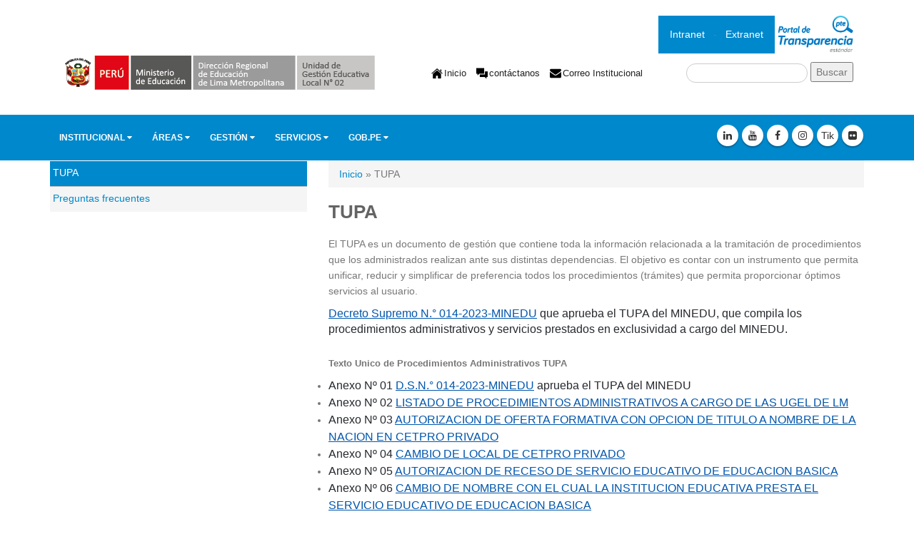

--- FILE ---
content_type: text/html; charset=utf-8
request_url: https://www.ugel02.gob.pe/pagina/tupa
body_size: 39135
content:
<!DOCTYPE html>
<html lang="es" dir="ltr"
  xmlns:content="http://purl.org/rss/1.0/modules/content/"
  xmlns:dc="http://purl.org/dc/terms/"
  xmlns:foaf="http://xmlns.com/foaf/0.1/"
  xmlns:og="http://ogp.me/ns#"
  xmlns:rdfs="http://www.w3.org/2000/01/rdf-schema#"
  xmlns:sioc="http://rdfs.org/sioc/ns#"
  xmlns:sioct="http://rdfs.org/sioc/types#"
  xmlns:skos="http://www.w3.org/2004/02/skos/core#"
  xmlns:xsd="http://www.w3.org/2001/XMLSchema#">
<head>
<meta charset="utf-8" />
<meta name="viewport" content="width=device-width, initial-scale=1, maximum-scale=1" />
<link rel="shortcut icon" href="https://www.ugel02.gob.pe/sites/all/themes/nexus/favicon.ico" type="image/vnd.microsoft.icon" />
<link rel="shortlink" href="/node/101" />
<link rel="canonical" href="/pagina/tupa" />
<meta name="Generator" content="Drupal 7 (http://drupal.org)" />
<meta name="description" content="El TUPA es un documento de gestión que contiene toda la información relacionada a la tramitación de procedimientos que los administrados realizan ante sus distintas dependencias." />
<meta name="keywords" content="ugel02, ugel 02" />
<meta name="robots" content="index, nosnippet" />
<meta name="rating" content="general" />
<link rel="canonical" href="http://www.ugel02.gob.pe/portal" />
<title>TUPA | UGEL 02</title>
<style type="text/css" media="all">
@import url("https://www.ugel02.gob.pe/modules/system/system.base.css?ssd4i8");
@import url("https://www.ugel02.gob.pe/modules/system/system.menus.css?ssd4i8");
@import url("https://www.ugel02.gob.pe/modules/system/system.messages.css?ssd4i8");
@import url("https://www.ugel02.gob.pe/modules/system/system.theme.css?ssd4i8");
</style>
<style type="text/css" media="all">
@import url("https://www.ugel02.gob.pe/sites/all/modules/calendar/css/calendar_multiday.css?ssd4i8");
@import url("https://www.ugel02.gob.pe/modules/comment/comment.css?ssd4i8");
@import url("https://www.ugel02.gob.pe/sites/all/modules/date/date_api/date.css?ssd4i8");
@import url("https://www.ugel02.gob.pe/sites/all/modules/date/date_popup/themes/datepicker.1.7.css?ssd4i8");
@import url("https://www.ugel02.gob.pe/modules/field/theme/field.css?ssd4i8");
@import url("https://www.ugel02.gob.pe/modules/node/node.css?ssd4i8");
@import url("https://www.ugel02.gob.pe/modules/poll/poll.css?ssd4i8");
@import url("https://www.ugel02.gob.pe/modules/search/search.css?ssd4i8");
@import url("https://www.ugel02.gob.pe/modules/user/user.css?ssd4i8");
@import url("https://www.ugel02.gob.pe/sites/all/modules/youtube/css/youtube.css?ssd4i8");
@import url("https://www.ugel02.gob.pe/sites/all/modules/views/css/views.css?ssd4i8");
</style>
<style type="text/css" media="all">
@import url("https://www.ugel02.gob.pe/sites/all/libraries/colorbox/example3/colorbox.css?ssd4i8");
@import url("https://www.ugel02.gob.pe/sites/all/modules/ctools/css/ctools.css?ssd4i8");
@import url("https://www.ugel02.gob.pe/sites/all/modules/panels/css/panels.css?ssd4i8");
@import url("https://www.ugel02.gob.pe/sites/default/files/react/pie-pag/style.css?ssd4i8");
@import url("https://www.ugel02.gob.pe/sites/all/modules/megamenu/megamenu.css?ssd4i8");
@import url("https://www.ugel02.gob.pe/sites/all/modules/megamenu/megamenu-skins.css?ssd4i8");
@import url("https://www.ugel02.gob.pe/sites/all/libraries/fontawesome/css/font-awesome.css?ssd4i8");
</style>
<style type="text/css" media="all">
@import url("https://www.ugel02.gob.pe/sites/all/themes/nexus/css/flexslider.css?ssd4i8");
@import url("https://www.ugel02.gob.pe/sites/all/themes/nexus/css/customugel02.css?ssd4i8");
@import url("https://www.ugel02.gob.pe/sites/all/themes/nexus/css/menu.css?ssd4i8");
@import url("https://www.ugel02.gob.pe/sites/all/themes/nexus/css/bootstrap.min8099.css?ssd4i8");
@import url("https://www.ugel02.gob.pe/sites/all/themes/nexus/css/font-awesome.min8099.css?ssd4i8");
@import url("https://www.ugel02.gob.pe/sites/all/themes/nexus/css/theme8099.css?ssd4i8");
@import url("https://www.ugel02.gob.pe/sites/all/themes/nexus/css/skin-ugel02-3.css?ssd4i8");
</style>
<!--[if lt IE 9]><script src="/sites/all/themes/nexus/js/html5.js"></script><![endif]-->
</head>
<body class="html not-front not-logged-in no-sidebars page-node page-node- page-node-101 node-type-page">
  <!---->
  ﻿<div id="page">  

<!-- <div class="container">
        <div class="col-lg-4" style="background-color:#0088cc; color:#fff; height:3px;">
        </div>
        <div class="col-lg-4" style="background-color:#0088cc; color:#fff; height:3px;">
        </div>
        <div class="col-lg-4" style="background-color:#0088cc; color:#fff; height:3px;">            
        </div>                
    </div>     -->
    

    <div class="container">        
            <div class="col-lg-4" >
            </div>
            

            <div class="col-lg-4" >
            </div>
            <div class="col-lg-4">
              <div style="float: right; overflow: hidden;">
                  <table>                
                      <tr>
                          <td style="background-color:#0088cc;height: 40px;vertical-align: middle;">
                              &nbsp; &nbsp;
                                  <a href="https://intranet.ugel02.gob.pe/intranet/Login" style="color:#fff;"> Intranet </a>  &nbsp;  - &nbsp; <a href="https://intranet.ugel02.gob.pe/extranet/Login" style="color:#fff;">  Extranet   </a>
                                  &nbsp; &nbsp;
                          </td>         
                          <td>
                            <a  href="http://www.transparencia.gob.pe/enlaces/pte_transparencia_enlaces.aspx?id_entidad=14092#.XzdUoOhKiUl" target="_blank">
                              <img style="width: 110px;" src="/sites/all/themes/nexus/images/transparencia.png">
                            </a>                        
                          </td>

                            


                          
                      </tr>
                  </table>
              </div>
            </div>        
    </div>




    <header id="header" role="banner">        
        <div class="container">
                                <div class="col-xs-10 col-sm-7 col-md-6 col-lg-5">
                        <div class="region region-header-logo">
  <div id="block-block-1" class="block block-block">


      
  <div class="content">
    <a href="https://www.ugel02.gob.pe/" id="logo"><img src="/sites/all/themes/nexus/images/minedu_ugel02.png" alt="Minedu Ugel02" class="ia_logo img-responsive" /> </a>
  </div>
  
</div> <!-- /.block -->
</div>
 <!-- /.region -->

                    </div>
                    <div class="col-xs-2 hidden-sm hidden-md hidden-lg" style="text.align:right;">
                      <button class="btn header-btn-collapse-nav" data-toggle="collapse" data-target=".header-nav-main">
                          <i class="fa fa-bars"></i>
                      </button>
                    </div>
                        
                  <div  class="block-nice-menus-1 hidden-xs hidden-sm hidden-md col-lg-4" style="margin-top:15px;">                      
                          <ul class="enlinea" id="nice-menu-1">
                            <li class="menu-2229 enlinea "><a href="/" title="" class="textoMenu">Inicio</a></li>
                            <!-- <li class="menu-894 enlinea"><a href="/contact" title="ruta hacia la p&aacute;gina de contacto" >contáctanos</a></li> -->
                            <li class="menu-894 enlinea"><a href="/contactanos" title="ruta hacia la p&aacute;gina de contacto" >contáctanos</a></li>
                            <!-- <li class="menu-1525 enlinea"><a href="https://login.microsoftonline.com/login.srf?bk=1413925592" title="Correo Institucional" target="_blank">Correo Institucional</a></li> -->
                            <li class="menu-1525 enlinea"><a href="https://outlook.office.com/mail/" title="Correo Institucional" target="_blank">Correo Institucional</a></li>
                            <!-- <li class="menu-1525 enlinea"><a href="https://outlook.office.com/mail/" title="Correo Institucional" target="_blank">Correo Institucional</a></li> -->
                            <!-- <li class="enlinea">
                                <a href="http://www.transparencia.gob.pe/enlaces/pte_transparencia_enlaces.aspx?id_entidad=14092#.XzdUoOhKiUl" target="_blank">
                                <img style="width: 70px;" src="/sites/all/themes/nexus/images/transparencia.png">
                                </a>                            
                            </li>                             -->
                          </ul>                      

                  </div>
                  <div class="hidden-xs col-sm-5 col-md-6 col-lg-3">
                      <div class="divbusqueda">
                        <div class="region region-header-busqueda">
  <div id="block-search-form" class="block block-search">


      
  <div class="content">
    <form action="/pagina/tupa" method="post" id="search-block-form" accept-charset="UTF-8"><div><div class="container-inline">
      <h2 class="element-invisible">Formulario de búsqueda</h2>
    <div class="form-item form-type-textfield form-item-search-block-form">
  <label class="element-invisible" for="edit-search-block-form--2">Buscar </label>
 <input title="Escriba lo que quiere buscar." type="text" id="edit-search-block-form--2" name="search_block_form" value="" size="15" maxlength="128" class="form-text" />
</div>
<div class="form-actions form-wrapper" id="edit-actions"><input type="submit" id="edit-submit" name="op" value="Buscar" class="form-submit" /></div><input type="hidden" name="form_build_id" value="form-GDkrDd3C6pnAN1hHwSeoN2d-4NFjX8kBjT5uXwKSXLw" />
<input type="hidden" name="form_id" value="search_block_form" />
</div>
</div></form>  </div>
  
</div> <!-- /.block -->
</div>
 <!-- /.region -->

                      </div>
                  </div>              
        </div>   

        <div class="block-nice-menus-1 col-xs-12 col-sm-12 col-md-12 hidden-lg" style="text-align:center;">
            <ul class="enlinea" id="nice-menu-2">
              <li class="menu-2229 enlinea "><a href="/" title="" class="textoMenu">Inicio</a></li>
              <!-- <li class="menu-894 enlinea"><a href="/contact" title="ruta hacia la p&aacute;gina de contacto" >contáctanos</a></li> -->
              <li class="menu-894 enlinea"><a href="/contactanos" title="ruta hacia la p&aacute;gina de contacto" >contáctanos</a></li>
              <li class="menu-1525 enlinea"><a href="https://login.microsoftonline.com/login.srf?bk=1413925592" title="Correo Institucional" target="_blank">Correo Institucional</a></li>
              <!-- <li class="menu-1525 enlinea"><a href="https://outlook.office.com/mail/" title="Correo Institucional" target="_blank">Correo Institucional</a></li> -->
              <!-- <li class="menu-2230 enlinea"><a href="http://www.transparencia.gob.pe/enlaces/pte_transparencia_enlaces.aspx?id_entidad=14092#.XIfpQihKiUk" target="_blank">Transparencia</a></li> -->
            </ul>            
        </div>
        <br/>
        
        <div style="height:10px;" >  </div>
                
        <div class="header-container header-nav header-nav-bar header-nav-bar-primary">
        <div class="container">
                    <button class="btn header-btn-collapse-nav hidden-xs" data-toggle="collapse" data-target=".header-nav-main">
                        <i class="fa fa-bars"></i>
                    </button>
                    <div class="header-social-icons social-icons hidden-xs">
                        <div class="region region-header-social">
                            <div id="block-socials" class="block block-block-content block-block-contente67630ea-68d7-4a41-b22d-47d30920f62a">
                                <div class="clearfix text-formatted field field--name-body field--type-text-with-summary field--label-hidden field__item">
                                <ul class="pd-zero">                                                
                                        <li>
                                        </li>
                                        <li class="social-icons-linkedin"><a href="https://www.linkedin.com/company/ugel-02" target="_blank" title="linkedin"><i class="fa fa-linkedin"></i></a></li>
                                        <li class="social-icons-youtube"><a href="https://www.youtube.com/user/ImagenUgel02" target="_blank" title="Youtube"><i class="fa fa-youtube"></i></a></li>
                                        <li class="social-icons-facebook"><a href="https://www.facebook.com/pages/UGEL-02-Oficial/136057206575323" target="_blank" title="Facebook"><i class="fa fa-facebook"></i></a></li>
                                        <li class="social-icons-instagram"><a href="https://www.instagram.com/ugel02/" target="_blank" title="instagram"><i class="fa fa-instagram"></i></a></li>                                        
                                        <li class="social-icons-linkedin"><a href="https://www.tiktok.com/@ugel02oficial?traffic_type=google&referer_url=amp_ugel02&referer_video_id=6995658609673669894" target="_blank" title="tiktok"> <i> Tik </i> </a></li>
                                        <li class="social-icons-icon-light"><a href="https://www.flickr.com/photos/101621446@N05/sets/" target="_blank" title="flickr"><i class="fa fa-flickr"></i></a></li>
                                        <!-- <li class="social-icons-twitter"><a href="https://twitter.com/ugel02oficial" target="_blank" title="Twitter"><i class="fa fa-twitter"></i></a></li> -->                                                                                
                                        <!-- <li class="social-icons-linkedin"><a href="https://www.linkedin.com/company/11120360/admin/" target="_blank" title="linkedin"><i class="fa fa-linkedin"></i></a></li> -->                                                                                
                                        <!-- <li class="social-icons-googleplus"><a href="https://plus.google.com/+Ugel02GobPeru" target="_blank" title="google-plus"><i class="fa fa-google-plus"></i></a></li> -->                                        
                                    </ul>
                                </div>
                            </div>
                        </div>
                    </div>                                                        
                    <div class="header-nav-main header-nav-main-light header-nav-main-effect-1 header-nav-main-sub-effect-1 collapse">
                        <div class="region region-primary-menu">
                            <h2 class="visually-hidden" id="block-mainnavigation-menu">Main navigation</h2>
                            <nav>
                                <ul class="nav nav-pills" id="mainNav">

                                    <li id="mnuInstitucional" class="dropdown">
                                        <a href="#">
                                            Institucional
                                        </a>
                                        <ul class="dropdown-menu">
                                            <li id="mnuSobreNosotros"><a href="/sobre-nosotros">Sobre nosotros</a></li>
                                            <!-- <li id="mnuSobreNosotros"><a href="https://login.microsoftonline.com/login.srf?bk=1413925592" target="_blank"  >Correo Institucional</a></li> -->
                                            <!-- <li id="mnuDirectorio"><a href="/pagina/ugel-02-directorio-institucional">Directorio sede</a></li> -->
                                            <!-- <li id="mnuDirectorio"><a href="/pagina/directorio-institucional-ugel02">Directorio sede</a></li> -->
                                            <li id="mnuDirectorio"><a href="/pagina/ugel-02-directorio-institucional">Directorio y Declaración Jurada de Interés DJI Sede</a></li>                                            
                                            <li id="mnuConvenios"><a href="/pagina/convenios">Convenios</a></li>
                                            <li id="mnuJurisdiccion"><a href="/pagina/jurisdiccion">Jurisdicci&oacute;n</a></li>
                                            <li id="mnuMarcoLegal"><a href="/pagina/marco-legal">Marco Legal</a></li>
                                            <li id="mnuOrganigrama"><a href="/pagina/organigrama">Organigrama</a></li>
                                            <li class="divider"></li>
                                            <li id="mnuAgendaInsti" class="dropdown-submenu">
                                                <a href="#">
                                                    Agenda Institucional
                                                </a>                                                
                                                <ul class="dropdown-menu">
                                                    <li id="mnuAgendaDireccion"><a href="/agenda-direccion">Direcci&oacute;n</a></li>
                                                    <li id="mnuAgendaOrganosLinea" class="dropdown-submenu">
                                                        <a href="#">
                                                            &Oacute;rganos de L&iacute;nea
                                                        </a>                                                        
                                                        <ul class="dropdown-menu">
                                                            <li id="mnuAgendaAsgese"><a href="/agenda-asgese">Asgese</a></li>
                                                            <li id="mnuAgendaAgebre"><a href="/agenda-agebre">Agebre</a></li>
                                                            <li id="mnuAgendaAgebatp"><a href="/agenda-agebatp">Agebatp</a></li>
                                                        </ul>
                                                    </li>                                                    
                                                </ul>
                                            </li>
                                        </ul>
                                    </li>
                                    <li id="mnuAreas" class="dropdown">
                                        <a href="#">
                                            &Aacute;reas
                                        </a>
                                        <ul class="dropdown-menu">
                                            <li id="mnuDireccion"><a href="/pagina/direccion">Direcci&oacute;n</a></li>
                                            <li id="mnuOrganoControl"><a href="/pagina/organo-control">&Oacute;rgano de control</a></li>
                                            <li id="mnuOrganosLinea"><a href="/pagina/organos-linea">&Oacute;rganos de l&iacute;nea</a></li>
                                            <li id="mnuOrganosAsesoramiento"><a href="/pagina/organos-asesoramiento">&Oacute;rganos de asesoramiento</a></li>
                                            <li id="mnuOrganosApoyo"><a href="/pagina/organos-apoyo">&Oacute;rganos de apoyo</a></li>
                                        </ul>
                                    </li>
                                    <li id="mnuGestion" class="dropdown">
                                        <a href="#">
                                            GESTI&Oacute;N
                                        </a>
                                        <ul class="dropdown-menu">
                                            <li id="mnuSistemaControlInterno" class="dropdown-submenu">
                                                <a href="#">
                                                    Sistema de Control Interno
                                                </a>                                                        
                                                <ul class="dropdown-menu">
                                                    <li id="mnuControlInterno-Actas"><a href="/controlinterno-actas">Actas</a></li>
                                                    <li id="mnuControlInterno-Diagnostico"><a href="/controlinterno-diagnostico">Diagn&oacute;stico</a></li>
                                                    <li id="mnuControlInterno-Planes"><a href="/controlinterno-planes">Planes</a></li>
                                                    <li id="mnuControlInterno-Implementacion"><a href="/controlinterno-implementacion">Implementaci&oacute;n</a></li>
                                                    <li id="mnuControlInterno-Evaluacion"><a href="/controlinterno-evaluacion"> Evaluaci&oacute;n del Sistema de Control Interno </a></li>

                                                </ul>
                                            </li>
                                            <li class="divider"></li>
                                        </ul>
                                    </li> 

                                    <li id="mnuServicios" class="dropdown">
                                        <a href="#">
                                            Servicios
                                        </a>
                                        <ul class="dropdown-menu">                                            
                                            <li id="mnuTupa"><a href="/pagina/tupa">TUPA</a></li>
                                            <li id="mnuPreguntasFrecuentes"><a href="/pagina/preguntas-frecuentes">Preguntas frecuentes</a></li>
                                        </ul>
                                    </li>

                                    <li id="mnuGobPE" class="dropdown">
                                        <a href="https://www.gob.pe/unidad-de-gestion-educativa-local-n-02" target="_blank">
                                            Gob.pe
                                        </a>
                                    </li>                                   
                                </ul>
                            </nav>
                        </div>
                    </div>
        </div>            
        </div>     
        
   </header>
    
    
      
  
    
  <div id="main-content">
    <div class="container"> 
      <div class="row">
                                          <aside id="sidebar-menu" class="ia_sidebar_menu col-sm-4" role="complementary">
           <div class="region region-sidebar-menu">
  <div id="block-menu-menu-servicios" class="block block-menu">


      
  <div class="content">
    <ul class="menu"><li class="first leaf active-trail"><a href="/pagina/tupa" class="clasemenuie active-trail active">TUPA</a></li>
<li class="last leaf"><a href="/pagina/preguntas-frecuentes" class="clasemenuie">Preguntas frecuentes</a></li>
</ul>  </div>
  
</div> <!-- /.block -->
</div>
 <!-- /.region -->

          </aside> 
                <div id="primary" class="content-area col-sm-8">
          <section id="content" role="main" class="clearfix">
            <div id="breadcrumbs"><h2 class="element-invisible">Usted está aquí</h2><nav class="breadcrumb"><a href="/">Inicio</a> » TUPA</nav></div>                                    <div id="content-wrap">
                            <h1 class="page-title">TUPA</h1>                                                                      <div class="region region-content">
  <div id="block-system-main" class="block block-system">


      
  <div class="content">
                        <span property="dc:title" content="TUPA" class="rdf-meta element-hidden"></span>  
      
    
  <div class="content">
    <div class="field field-name-body field-type-text-with-summary field-label-hidden"><div class="field-items"><div class="field-item even" property="content:encoded"><p>El TUPA es un documento de gestión que contiene toda la información relacionada a la tramitación de procedimientos que los administrados realizan ante sus distintas dependencias. El objetivo es contar con un instrumento que permita unificar, reducir y simplificar de preferencia todos los procedimientos (trámites) que permita proporcionar óptimos servicios al usuario.</p><p><a href="https://www.gob.pe/institucion/minedu/normas-legales/4575967-014-2023-minedu" class="underline" style="box-sizing: border-box; border-style: solid; border-color: #e5e5e5; color: #0056ac; text-decoration-line: underline; --text-opacity: 1; touch-action: manipulation; font-size: 16px; font-family: Roboto, sans-serif;">Decreto Supremo N.° 014-2023-MINEDU</a><span style="color: #26292e; font-family: Roboto, sans-serif; font-size: 16px;">&nbsp;que aprueba el TUPA del MINEDU, que compila los procedimientos administrativos y servicios prestados en exclusividad a cargo del MINEDU.</span></p><h3><strong style="font-size: 13.008px;">Texto Unico de Procedimientos Administrativos TUPA</strong></h3><ul><li><span style="color: #26292e; font-family: Roboto, sans-serif; font-size: 16px;">Anexo Nº 01&nbsp;</span><a href="https://cdn.www.gob.pe/uploads/document/file/5219806/4700713-tupa-minedu.pdf?v=1712949822" class="underline" style="box-sizing: border-box; border-style: solid; border-color: #e5e5e5; color: #0056ac; text-decoration-line: underline; --text-opacity: 1; touch-action: manipulation; font-size: 16px; font-family: Roboto, sans-serif;">D.S.N.° 014-2023-MINEDU</a><span style="color: #26292e; font-family: Roboto, sans-serif; font-size: 16px;">&nbsp;aprueba el TUPA del MINEDU</span></li><li><span style="color: #26292e; font-family: Roboto, sans-serif; font-size: 16px;">Anexo Nº 02&nbsp;</span><a href="https://www.ugel02.gob.pe/sites/default/files/TRANSPA/tupa_ds_ndeg_014-2023-minedu_0.pdf" class="underline" style="box-sizing: border-box; border-style: solid; border-color: #e5e5e5; color: #0056ac; text-decoration-line: underline; --text-opacity: 1; touch-action: manipulation; font-size: 16px; font-family: Roboto, sans-serif;">LISTADO DE PROCEDIMIENTOS ADMINISTRATIVOS A CARGO DE LAS UGEL DE LM</a><span style="color: #26292e; font-family: Roboto, sans-serif; font-size: 16px;">&nbsp;</span></li><li><span style="color: #26292e; font-family: Roboto, sans-serif; font-size: 16px;">Anexo Nº 03&nbsp;</span><a href="https://cdn.www.gob.pe/uploads/document/file/6496033/5669017-autorizacion-de-oferta-formativa-con-opcion-de-titulo-a-nombre-de-la-nacion-en-cetpro-privado.pdf?v=1718743103" class="underline" style="box-sizing: border-box; border-style: solid; border-color: #e5e5e5; color: #0056ac; text-decoration-line: underline; --text-opacity: 1; touch-action: manipulation; font-size: 16px; font-family: Roboto, sans-serif;">AUTORIZACION DE OFERTA FORMATIVA CON OPCION DE TITULO A NOMBRE DE LA NACION EN CETPRO PRIVADO</a>&nbsp;<span style="color: #26292e; font-family: Roboto, sans-serif; font-size: 16px;"><br /></span></li><li><span style="color: #26292e; font-family: Roboto, sans-serif; font-size: 16px;">Anexo Nº 04&nbsp;</span><a href="https://cdn.www.gob.pe/uploads/document/file/6496059/5669017-cambio-de-local-o-nuevo-local-de-cetpro-privado.pdf?v=1718743267" class="underline" style="box-sizing: border-box; border-style: solid; border-color: #e5e5e5; color: #0056ac; text-decoration-line: underline; --text-opacity: 1; touch-action: manipulation; font-size: 16px; font-family: Roboto, sans-serif;">CAMBIO DE LOCAL DE CETPRO PRIVADO</a><span style="color: #26292e; font-family: Roboto, sans-serif; font-size: 16px;">&nbsp;</span></li><li><span style="color: #26292e; font-family: Roboto, sans-serif; font-size: 16px;">Anexo Nº 05&nbsp;</span><a href="https://cdn.www.gob.pe/uploads/document/file/6496060/5669017-autorizacion-de-receso-de-servicio-educativo-de-educacion-basica.pdf?v=1718743267" class="underline" style="box-sizing: border-box; border-style: solid; border-color: #e5e5e5; color: #0056ac; text-decoration-line: underline; --text-opacity: 1; touch-action: manipulation; font-size: 16px; font-family: Roboto, sans-serif;">AUTORIZACION DE RECESO DE SERVICIO EDUCATIVO DE EDUCACION BASICA</a><span style="color: #26292e; font-family: Roboto, sans-serif; font-size: 16px;"><span style="color: #26292e; font-family: Roboto, sans-serif;"><span style="font-size: 16px;">&nbsp;</span></span><span style="color: #26292e; font-family: Roboto, sans-serif;"><span style="font-size: 16px;"><br /></span></span></span></li><li><span style="color: #26292e; font-family: Roboto, sans-serif; font-size: 16px;">Anexo Nº 06&nbsp;</span><a href="https://cdn.www.gob.pe/uploads/document/file/6496061/5669017-cambio-de-nombre-con-el-cual-la-institucion-educativa-privada-presta-el-servicio-educativo-de-educacion-basica.pdf?v=1718743268" class="underline" style="box-sizing: border-box; border-style: solid; border-color: #e5e5e5; color: #0056ac; text-decoration-line: underline; --text-opacity: 1; touch-action: manipulation; font-size: 16px; font-family: Roboto, sans-serif;">CAMBIO DE NOMBRE CON EL CUAL LA INSTITUCION EDUCATIVA PRESTA EL SERVICIO EDUCATIVO DE EDUCACION BASICA</a></li></ul></div></div></div>  </div>

      <footer>
          </footer>
  
    </div>
  
</div> <!-- /.block -->
</div>
 <!-- /.region -->

            </div>
          </section>
        </div>
              </div>
    </div>
  </div>
  <div style="height:10px;" > </div>
  <div class="container"> 
            
                          
  </div>

     

  
          <div id="bottom">
      <div class="container">
        <div class="row">
                            <div class="footer-block col-sm-6">
                    <div class="region region-footer-first">
  <div id="block-block-4" class="block block-block">


      
  <div class="content">
        <ul class="footer_info clearfix" style="padding-left: 0;">
        <li class="name">Unidad de Gesti&oacute;n Educativa Local N.° 02 - UGEL 02</li>
    <li class="direccion"><strong><i class="fa fa-home"></i></strong>Ca. Alfonso Bernal Montoya, mz. B-1, lote 02, Urb. San Amadeo de Garagay, San Martín de Porres, Lima 31, Perú.</li>
        <li class="horario"><strong><i class="fa fa-clock-o"></i></strong> Horario de atenci&oacute;n presencial: lunes a viernes de 8:30 a. m. a 4:30 p. m. </li>
    <!-- <li class="contact"><strong><i class="fa fa-phone"></i></strong> (511) 481 31 77 anexo 160 39</li>     -->
    </ul>
    
    <a  href="https://enlinea.minedu.gob.pe/login?returnUrl=mesadepartes%2Finiciompvc" target="_blank" style="color: #fff;">Mesa de Parte Digital: https://enlinea.minedu.gob.pe/</a>
    <a  href="mailto:orientacion@ugel02.gob.pe" style="color: #fff;">Consultas: orientacion@ugel02.gob.pe</a>
            


    <div style="display:none">
        <ul>
        <li class="horario"><strong><i class="fa fa-clock-o"></i></strong> De Lunes a Viernes de 8:30am - 4:00pm</li>
        <li class="contact">
            <strong><i class="fa fa-envelope"></i></strong> 
            <a href="mailto:alerta@ugel02.gob.pe" target="_blank" style="line-height: 20.0063037872314px;">alerta@ugel02.gob.pe</a>
        </li>
        </ul>
    </div>

  </div>
  
</div> <!-- /.block -->
</div>
 <!-- /.region -->

                </div>
                        
                            <div class="footer-block col-sm-6">
                    <div class="region region-footer-second">
  <div id="block-block-7" class="block block-block">


      
  <div class="content">
    <p style="text-align: right; font-size: 0.9em;"><span style="font-weight: bold; margin-top: 2.5rem; display: block; margin-bottom: 0.5em;">Funcionarios responsables de:</span><span style="font-family: Georgia,serif; display: block;">Entrega de Información:  Sr. Ricardo Armando Huamani Zurita</span><span style="font-family: Georgia,serif; display: block;">Portal de Transparencia: Ing. Pablo Cristobal Jaulla Anampa</span></p>
 
 <!--<a href="http://www.ugel02.gob.pe/librodereclamaciones" title="Libro de Reclamaciones" style="text-align: right;  display: block;">Libro de Reclamaciones</a>-->
 <!--<a href="https://reclamos.servicios.gob.pe/?institution_id=107" title="Libro de Reclamaciones" style="text-align: right;  display: block;" target="_blank" >Libro de Reclamaciones</a>-->




 <a  href="https://reclamos.servicios.gob.pe/?institution_id=107" target="_blank">
     <div style="display: flex;justify-content: end;" >
         <div style="width: 200px;border-radius: 10px" >            
                 <img style="width: 190px;margin: auto;" src="/sites/default/files/portaldefault/libroreclamacion.png">            
         </div>
     </div>
     </a>
 
  </div>
  
</div> <!-- /.block -->
</div>
 <!-- /.region -->

                </div>
                        
                        
                        
        </div>
      </div>
    </div>
    <footer id="colophon" class="site-footer" role="contentinfo">
    <div class="container">
      <div class="row">
        <div class="fcred col-sm-12">
          Copyright &copy; 2026, <a href="/">UGEL 02</a>.
        </div>
      </div>
    </div>
  </footer>           
  
</div>
    <!---->
  <script type="text/javascript" src="https://www.ugel02.gob.pe/sites/all/libraries/modernizr/modernizr.custom.45474.js?ssd4i8"></script>
<script type="text/javascript" src="//ajax.googleapis.com/ajax/libs/jquery/1.8.3/jquery.min.js"></script>
<script type="text/javascript">
<!--//--><![CDATA[//><!--
window.jQuery || document.write("<script src='/sites/all/modules/jquery_update/replace/jquery/1.8/jquery.min.js'>\x3C/script>")
//--><!]]>
</script>
<script type="text/javascript" src="https://www.ugel02.gob.pe/misc/jquery-extend-3.4.0.js?v=1.8.3"></script>
<script type="text/javascript" src="https://www.ugel02.gob.pe/misc/jquery-html-prefilter-3.5.0-backport.js?v=1.8.3"></script>
<script type="text/javascript" src="https://www.ugel02.gob.pe/misc/jquery.once.js?v=1.2"></script>
<script type="text/javascript" src="https://www.ugel02.gob.pe/misc/drupal.js?ssd4i8"></script>
<script type="text/javascript" src="https://www.ugel02.gob.pe/sites/default/files/languages/es_b9B9bpo0fVzDLa6He9Lrv9IX7XvXDBr0Epwn2ZP27mM.js?ssd4i8"></script>
<script type="text/javascript" src="https://www.ugel02.gob.pe/sites/all/libraries/colorbox/jquery.colorbox-min.js?ssd4i8"></script>
<script type="text/javascript" src="https://www.ugel02.gob.pe/sites/all/modules/colorbox/js/colorbox.js?ssd4i8"></script>
<script type="text/javascript" src="https://www.ugel02.gob.pe/sites/all/modules/megamenu/megamenu.js?ssd4i8"></script>
<script type="text/javascript" src="https://www.ugel02.gob.pe/sites/all/modules/google_analytics/googleanalytics.js?ssd4i8"></script>
<script type="text/javascript">
<!--//--><![CDATA[//><!--
(function(i,s,o,g,r,a,m){i["GoogleAnalyticsObject"]=r;i[r]=i[r]||function(){(i[r].q=i[r].q||[]).push(arguments)},i[r].l=1*new Date();a=s.createElement(o),m=s.getElementsByTagName(o)[0];a.async=1;a.src=g;m.parentNode.insertBefore(a,m)})(window,document,"script","https://www.google-analytics.com/analytics.js","ga");ga("create", "UA-104219349-1", {"cookieDomain":".ugel02.gob.pe"});ga("set", "anonymizeIp", true);ga("send", "pageview");
//--><!]]>
</script>
<script type="text/javascript" src="https://www.ugel02.gob.pe/sites/all/themes/nexus/js/bootstrap.min.js?ssd4i8"></script>
<script type="text/javascript" src="https://www.ugel02.gob.pe/sites/all/themes/nexus/js/customU.js?ssd4i8"></script>
<script type="text/javascript">
<!--//--><![CDATA[//><!--
jQuery.extend(Drupal.settings, {"basePath":"\/","pathPrefix":"","ajaxPageState":{"theme":"nexus","theme_token":"ImFuESADVLsuLgtF9cfH0j0TszyYkx5IODsOKfOUdAM","js":{"sites\/all\/libraries\/modernizr\/modernizr.custom.45474.js":1,"\/\/ajax.googleapis.com\/ajax\/libs\/jquery\/1.8.3\/jquery.min.js":1,"0":1,"misc\/jquery-extend-3.4.0.js":1,"misc\/jquery-html-prefilter-3.5.0-backport.js":1,"misc\/jquery.once.js":1,"misc\/drupal.js":1,"public:\/\/languages\/es_b9B9bpo0fVzDLa6He9Lrv9IX7XvXDBr0Epwn2ZP27mM.js":1,"sites\/all\/libraries\/colorbox\/jquery.colorbox-min.js":1,"sites\/all\/modules\/colorbox\/js\/colorbox.js":1,"sites\/all\/modules\/megamenu\/megamenu.js":1,"sites\/all\/modules\/google_analytics\/googleanalytics.js":1,"1":1,"sites\/all\/themes\/nexus\/js\/bootstrap.min.js":1,"sites\/all\/themes\/nexus\/js\/customU.js":1},"css":{"modules\/system\/system.base.css":1,"modules\/system\/system.menus.css":1,"modules\/system\/system.messages.css":1,"modules\/system\/system.theme.css":1,"sites\/all\/modules\/calendar\/css\/calendar_multiday.css":1,"modules\/comment\/comment.css":1,"sites\/all\/modules\/date\/date_api\/date.css":1,"sites\/all\/modules\/date\/date_popup\/themes\/datepicker.1.7.css":1,"modules\/field\/theme\/field.css":1,"modules\/node\/node.css":1,"modules\/poll\/poll.css":1,"modules\/search\/search.css":1,"modules\/user\/user.css":1,"sites\/all\/modules\/youtube\/css\/youtube.css":1,"sites\/all\/modules\/views\/css\/views.css":1,"sites\/all\/libraries\/colorbox\/example3\/colorbox.css":1,"sites\/all\/modules\/ctools\/css\/ctools.css":1,"sites\/all\/modules\/panels\/css\/panels.css":1,"sites\/default\/files\/react\/pie-pag\/style.css":1,"sites\/all\/modules\/megamenu\/megamenu.css":1,"sites\/all\/modules\/megamenu\/megamenu-skins.css":1,"sites\/all\/libraries\/fontawesome\/css\/font-awesome.css":1,"sites\/all\/themes\/nexus\/css\/flexslider.css":1,"sites\/all\/themes\/nexus\/css\/customugel02.css":1,"sites\/all\/themes\/nexus\/css\/menu.css":1,"sites\/all\/themes\/nexus\/css\/bootstrap.min8099.css":1,"sites\/all\/themes\/nexus\/css\/font-awesome.min8099.css":1,"sites\/all\/themes\/nexus\/css\/theme8099.css":1,"sites\/all\/themes\/nexus\/css\/skin-ugel02-3.css":1}},"colorbox":{"opacity":"0.85","current":"{current} de {total}","previous":"\u00ab Anterior","next":"Siguiente \u00bb","close":"Cerrar","maxWidth":"98%","maxHeight":"98%","fixed":true,"mobiledetect":true,"mobiledevicewidth":"480px","specificPagesDefaultValue":"admin*\nimagebrowser*\nimg_assist*\nimce*\nnode\/add\/*\nnode\/*\/edit\nprint\/*\nprintpdf\/*\nsystem\/ajax\nsystem\/ajax\/*"},"megamenu":{"timeout":"500","sizewait":"250","hoverwait":"400"},"googleanalytics":{"trackOutbound":1,"trackMailto":1,"trackDownload":1,"trackDownloadExtensions":"7z|aac|arc|arj|asf|asx|avi|bin|csv|doc(x|m)?|dot(x|m)?|exe|flv|gif|gz|gzip|hqx|jar|jpe?g|js|mp(2|3|4|e?g)|mov(ie)?|msi|msp|pdf|phps|png|ppt(x|m)?|pot(x|m)?|pps(x|m)?|ppam|sld(x|m)?|thmx|qtm?|ra(m|r)?|sea|sit|tar|tgz|torrent|txt|wav|wma|wmv|wpd|xls(x|m|b)?|xlt(x|m)|xlam|xml|z|zip","trackColorbox":1,"trackDomainMode":1},"urlIsAjaxTrusted":{"\/pagina\/tupa":true}});
//--><!]]>
</script>
</body>
</html>


--- FILE ---
content_type: text/css
request_url: https://www.ugel02.gob.pe/sites/default/files/react/pie-pag/style.css?ssd4i8
body_size: 663
content:
.aazul{
color: blue;
}






@font-face {
    font-family: FuentePeee;
    font-style: normal;
    src:
      local("FuentePeee"),
      url("static/Montserrat-Bold.ttf") format("truetype")      
  }

  @font-face {
    font-family: MontserratMedium;
    font-style: normal;
    src:
      local("FuentePeee"),
      url("static/Montserrat-Medium.ttf") format("truetype")      
  }

.gato {
    font-family: FuentePeee;
    font-size: 24px;
    /* font-size: 24.7346pt; */
    color: rgb(7, 109, 53);
}

.piePagTitulo {
    font-family: MontserratMedium;
    font-size: 18px;
    /* font-size: 24.7346pt; */
    color: #fff;
}

--- FILE ---
content_type: text/css
request_url: https://www.ugel02.gob.pe/sites/all/modules/megamenu/megamenu-skins.css?ssd4i8
body_size: 6189
content:
/* Skins
 *
 * Skin styles should be limited to typography, colors, and
 * backgrounds. Except for text elements (i.e. h3, megamenu-title,
 * etc.), widths, margins, and padding of structural blocks are
 * set in the administration area.
 *--------------------------------------------------------*/

/* @group Minimal */
.megamenu-skin-minimal {
  background-color:#bbb;
}

.megamenu-skin-minimal .megamenu-title {
  font-size:100%;
  font-weight:normal;
}

.megamenu-skin-minimal .megamenu-bin {
  background-color:#eee;
  border:2px groove #7e7e7e;
  -moz-border-radius:0.583em;
  -webkit-border-radius:0.583em;
  border-radius:0.583em;
}

.megamenu-skin-minimal .megamenu-slot {
  margin-right: 4px;
  border-bottom:1px solid #bbb;
}

.megamenu-skin-minimal .megamenu-slot-title,
.megamenu-skin-minimal .megamenu-slot-title a {
  background-color:#bbb;
  color:#fff; /* white */
  font-size:100%;
  text-align:center;
  text-transform:uppercase;
}

.megamenu-skin-minimal .megamenu-link {
  font-size:85%;
}
/* @end Minimal*/



/* @group friendly (ucsf theme)*/

/* overrides - begin */
.megamenu-skin-friendly li{
  margin:0px;
  padding:0px;
  line-height:120%;
}
.megamenu-skin-friendly *{
  list-style:none;
}
/* overrides - end */


.megamenu-skin-friendly{
  font-family:verdana,tahoma,arial,helvetica,sans-serif;
  background:#f5bb00; /* pharmacy medium gold */
  padding:0px 0px 5px 10px;
}
.megamenu-skin-friendly a:hover{
  text-decoration:none;
}
.megamenu-skin-friendly .megamenu-parent-title{
  text-transform:lowercase;
}
.megamenu-skin-friendly .megamenu-parent-title{
  font-weight:normal;
  font-size:100%;
  vertical-align:bottom;
}
.megamenu-skin-friendly .megamenu-parent-title a,
.megamenu-skin-friendly .megamenu-parent-title span,
.megamenu-skin-friendly .megamenu-parent-title a:visited{
  font-style:normal;
  color:#000;
  padding:5px;
}
.megamenu-skin-friendly .megamenu-parent-title a,
.megamenu-skin-friendly .megamenu-parent-title span,
.megamenu-skin-friendly .hovering .megamenu-parent-title a:hover{
  -moz-border-radius-topright:8px;
  -webkit-border-top-right-radius:8px;
  -moz-border-radius-topleft:8px;
  -webkit-border-top-left-radius:8px;
}
.megamenu-skin-friendly .megamenu-slot,
.megamenu-skin-friendly .megamenu-slot a:hover{
  -moz-border-radius:8px;
  -webkit-border-radius:8px;
  border-radius:8px;
}
.megamenu-skin-friendly li.megamenu-slot{
  /*width:auto;*/
  /*max-width:200px;*/
  width:200px;
  margin:10px 10px auto auto;
  background:#b08700; /* pharmacy dark gold */
  padding-top:10px;
  padding-bottom:10px;
}
.megamenu-skin-friendly li.megamenu-slot:hover{
  background-color:#b08700; /* pharmacy dark gold */
}
.megamenu-skin-friendly .hovering .megamenu-parent-title a,
.megamenu-skin-friendly .hovering .megamenu-parent-title span{
  color:#fff;
  background:#b08700; /* pharmacy dark gold */
}
.megamenu-skin-friendly .hovering .megamenu-parent-title span:hover,
.megamenu-skin-friendly .megamenu-slot-title span{
  cursor:default;
}
.megamenu-skin-friendly .hovering .megamenu-parent-title a:hover{
  color:#fff;
  background:#00325b; /* 540 blue */
}
.megamenu-skin-friendly .megamenu-bin{
  margin-top:5px;
  padding:0px;
  color:#fff;
}
.megamenu-skin-friendly .megamenu-slot-title{
  font-family:"Arial Black",Arial,Helvetica,sans-serif;
  color:#f4ebcb; /* 80% white on pharmacy dark gold */
}
.megamenu-skin-friendly .megamenu-slot-title a:link,
.megamenu-skin-friendly .megamenu-slot-title a:visited{
  color:#f4ebcb; /* 80% white on pharmacy dark gold */
}
.megamenu-skin-friendly .megamenu-slot-title a,
.megamenu-skin-friendly .megamenu-slot-title span,
.megamenu-skin-friendly .megamenu-item a,
.megamenu-skin-friendly .megamenu-item span{
  padding:5px 12px 7px 12px;
  display:block;
}
.megamenu-skin-friendly .megamenu-slot a{
  color:#fff;
}
.megamenu-skin-friendly .megamenu-slot a:hover{
  color:#fff;
  background:#00325b; /* 540 blue */
}
.megamenu-skin-friendly .megamenu-item a,
.megamenu-skin-friendly .megamenu-item span{
  color:#fff;
  font-size:100%;
}
.megamenu-skin-friendly .megamenu-item a:hover{
  color:#fff;
  background:#00325b; /* 540 blue */
}
.megamenu-skin-friendly li.megamenu-slot{
  z-index:3000;
  background:#b08700; /* pharmacy dark gold */
  margin-bottom:1.5em;
  border:0px;
  border-radius:10px;
  -moz-border-radius:10px;
  -webkit-border-radius:10px;
  -opera-border-radius:10px;
  -khtml-border-radius:10px;
  -khtml-box-shadow:rgba(0,0,0,.33) 5px 5px 5px;
  -moz-box-shadow:rgba(0,0,0,.33) 5px 5px 5px;
  box-shadow:rgba(0,0,0,.33) 5px 5px 5px;
}
.megamenu-skin-friendly ul a:hover{
  text-decoration:none;
}

.megamenu-skin-friendly .megamenu-slot-title{
  font-size:150%;
  line-height:150%;
  font-weight:bold;
}

/* start - ensure that #megamenu-menu bar is the same height in all browsers
 * very frustrating to get this correct - do not touch!
 *--------------------------------------------------------*/
.megamenu-skin-friendly .megamenu-item a,
.megamenu-skin-friendly .megamenu-item span
{
  font-size:120%;
}
.megamenu-menu,
.megamenu-skin-friendly .megamenu-parent,
.megamenu-skin-friendly .megamenu-parent-title
/* this is the key -- all these must be set to the same value */
{
  font-size:100%;
  line-height:110%;
  height:100%;
}

.megamenu-skin-friendly .megamenu-parent-title a,
.megamenu-skin-friendly .megamenu-parent-title a:link,
.megamenu-skin-friendly .megamenu-parent-title a:visited,
.megamenu-skin-friendly .megamenu-parent-title a:focus,
.megamenu-skin-friendly .megamenu-parent-title a:hover,
.megamenu-skin-friendly .megamenu-parent-title a:active,
.megamenu-skin-friendly .megamenu-parent-title span
{
  padding:4px 8px;
}
/* end - ensure that #megamenu-menu bar is the same height in all browsers
 *--------------------------------------------------------*/
.megamenu-skin-friendly .megamenu-parent-title a:hover {
  text-decoration:none;
  color:#fff;
  background:#00325b; /* 540 blue coated */
}
/* @end Friendly */


--- FILE ---
content_type: text/css
request_url: https://www.ugel02.gob.pe/sites/all/themes/nexus/css/customugel02.css?ssd4i8
body_size: 27319
content:
html, body, div, span, applet, object, iframe, h1, h2, h3, h4, h5, h6, p, blockquote, pre, a, abbr, acronym, address, big, cite, code, del, dfn, em, img, ins, kbd, q, s, samp, small, strike, strong, sub, sup, tt, var, b, u, i, center, dl, dt, dd, ol, ul, li, fieldset, form, label, legend, table, caption, tbody, tfoot, thead, tr, th, td, article, aside, canvas, details, embed, figure, figcaption, footer, header, hgroup, menu, nav, output, ruby, section, summary, time, mark, audio, video {
  margin: 0;
  padding: 0;
  border: 0;
  font-size: 100%;
  font: inherit;
  vertical-align: baseline;
}


.ia_sidebar_first {
	background-color: #fff;
	margin-top: 0px;
	margin-bottom: 10px;
	/*width:50%;*/
}


.ia_sidebar_second{
	background-color: #fff;
	margin-top: 0px;
	margin-bottom: 10px;
}


.ia_header {
	background-color: #33ccff;
	margin-top: 10px;
	margin-bottom: 10px;
	/*width:50%;*/
}

.ia_header_menu2 {    
	margin-top: 20px;
	/*margin-bottom: 10px;*/
	/*width:50%;*/
}

.ia_logo {
	background-color: white;
	/*width: 80%;*/
	/*display: none;*/
	/*max-width: 500px;*/
}

#slidebox{
  max-height: 550px;
  position: relative;
  background: #000;
}



.exelentea {
	background-color: #bb1d85;
	margin-top: 20px;
	margin-bottom: 12px;
	/*width:50%;*/
}

.exelenteb {
	background-color: #01A0C7;
	margin-top: 20px;
	margin-bottom: 12px;
	/*width:50%;*/
}

.celdaazul {
	background-color: #0148c7;
	margin-top: 20px;
	margin-bottom: 12px;
	color:white;
	/*width:50%;*/
}

.celdaroja {
	background-color: red;
	margin-top: 20px;
	margin-bottom: 12px;
	color:white;
	/*width:50%;*/
}

.celdaverde {
	background-color: green;
	margin-top: 20px;
	margin-bottom: 12px;
	color:white;
	/*width:50%;*/  
}




.bloque_header {
	background-color: green;
	margin-top: 20px;
	margin-bottom: 12px;
	color:white;
	/*width:50%;*/  
}

.buscadoria{        
	border-radius: 20px;
	font-size: 0.9em;
	height: 34px;
	margin: 0;
	padding: 6px 12px;
	-webkit-transition: width 0.3s ease;
	-moz-transition: width 0.3s ease;
	transition: width 0.3s ease;
	-webkit-transform: translate3d(0, 0, 0);
	-webkit-backface-visibility: hidden;
	-webkit-perspective: 1000px;
	perspective: 1000px;
	width: 170px;            
}



/*#edit-submit{
	background: url(../images/icon-search.png) no-repeat top left;
	text-indent: -999em;
	width: 28px;
	height: 30px;
	border: none;
	position: relative;
	top: 7px;
	right: 27px;
	margin-top:1px;                    
}

#edit-submit:hover{
	background: url(../images/icon-search-dark.png) no-repeat top left;        
}

#edit-submit:focus{
	outline: none;    
}*/

.form-submit{
}
.form-submit:hover
{
}
.form-submit:focus {
}



.block block-search{

}

.form-item form-type-textfield 
{
	
	
}

.form-item-search-block-form
{
	
}



#search-block-form {
   /* background: #FFF;
	padding: 0.35em 0.5em;
	width: 100%;
	-moz-box-shadow: 0px 0px 4px #CCC inset;
	-webkit-box-shadow: 0px 0px 4px #CCC inset;
	box-shadow: 0px 0px 4px #CCC inset;
	-moz-box-sizing: border-box;
	-webkit-box-sizing: border-box;
	box-sizing: border-box;
	display: inline-block;
	white-space: nowrap;
	-moz-border-radius: 4px;
	-webkit-border-radius: 4px;
	border-radius: 4px;
   */   
}

.form-text
{
	border-radius: 20px;
	font-size: 0.9em;
	height: 27px;
	margin: 0;
	padding: 6px 12px;
	perspective: 1000px;
	width: 170px;
	line-height: 1.42857143;
	color: #555;
	background-color: #fff;
	background-image: none;
	border: 1px solid #ccc;    
}

.form-text:hover
{
	background-color: #ff9;    
}


.form-search{
	border-radius: 6px;
	border-top-right-radius: 0;
	border-bottom-right-radius: 0;
	font-size: 18px;
	line-height: 1.3333333;
	width: calc(100% - 50px);
	float: left;
	padding: 10px 16px;
	height: 46px;
}


/*.menuexito {
	background:url("images/menurapido/inicio.png") no-repeat left center transparent;padding:2px 10px 2px 18px !important;
}*/



/* Social Icons */
.social-icons {
	margin: 0;
	padding: 0;
	width: auto;
}

.social-icons li {
	display: inline-block;
	margin: -1px 1px 5px 0;
	padding: 0;
	border-radius: 100%;
	overflow: visible;
	box-shadow: 0 2px 2px 0 rgba(0, 0, 0, 0.3);
}

.social-icons li a {
	-webkit-transition: all 0.2s ease;
	-moz-transition: all 0.2s ease;
	transition: all 0.2s ease;
	background: #FFF;
	border-radius: 100%;
	display: block;
	height: 30px;
	line-height: 30px;
	width: 30px;
	text-align: center;
	color: #333 !important;
	text-decoration: none;
}

.social-icons li:hover a {
	background: #171717;
	color: #FFF !important;
}

.social-icons li:hover.social-icons-twitter a {
	background: #1aa9e1;
}

.social-icons li:hover.social-icons-facebook a {
	background: #3b5a9a;
}

.social-icons li:hover.social-icons-linkedin a {
	background: #0073b2;
}

.social-icons li:hover.social-icons-rss a {
	background: #ff8201;
}

.social-icons li:hover.social-icons-googleplus a {
	background: #dd4b39;
}

.social-icons li:hover.social-icons-pinterest a {
	background: #cc2127;
}

.social-icons li:hover.social-icons-youtube a {
	background: #c3191e;
}

.social-icons li:hover.social-icons-instagram a {
	background: #7c4a3a;
}

.social-icons li:hover.social-icons-skype a {
	background: #00b0f6;
}

.social-icons li:hover.social-icons-email a {
	background: #dd4b39;
}

.social-icons li:hover.social-icons-vk a {
	background: #6383a8;
}

.social-icons li:hover.social-icons-xing a {
	background: #1a7576;
}

.social-icons li:hover.social-icons-tumblr a {
	background: #304e6c;
}

.social-icons li:hover.social-icons-reddit a {
	background: #ff4107;
}

.social-icons.social-icons-transparent li {
	box-shadow: none;
}

.social-icons.social-icons-transparent li a {
	background: transparent;
}

.social-icons.social-icons-icon-light li a i {
	color: #FFF;
}



/* Footer */


#bottom{
  padding: 20px 0px 40px 0px;
  background: #3b3b3b;
  /*border-top:5px solid #ed564b;*/
  border-top:3px solid #ed564b;
  /*border-top:3px solid #0088cc;*/
  /*border-top:3px solid #292929;*/
  
  
}
 
.footer-block{
  color: #aaa;
}

.footer-block .block > h2{
  font-size: 16px;
  margin-bottom: 10px;
  padding: 10px 0px;
  color:#fff;
  text-transform: uppercase;
}



.site-footer{
  padding: 10px 0px;
  background:#292929;
  font-size: 12px;
}

.fcred{
  padding: 10px 0px;
  color: #bbb;
}

.fcred a:link, .fcred a:visited{
  color:#fff;
}



/* =Content
----------------------------------------------- */

.node h2.title a, h1.page-title {
  color: #646464;
  font-size: 26px;
  font-weight: bold;
  margin-bottom: 20px;
  margin-top: 10px;
}

#content .node-teaser {
  padding-bottom:30px;
  border-bottom:1px solid #DDDDDD;
  margin-bottom: 15px;
}

.node-teaser img {
  border: 1px solid #FFF;
  padding: 6px;
  height: auto;
  max-width: 97.4%;
  margin: 0.5em 1em 0.5em 0;
  float: left;
}
.page-node #content-wrap img {
  border: 1px solid #FFF;
  padding: 6px;
  height: auto;
  max-width: 97.4%;
  margin: 0.5em 1em 0.5em 0;
}

.region-content-top {
  margin-bottom: 20px;
}

#sidebar .block {
  margin-bottom: 30px;
}

#sidebar .block > h2 {
  font-size: 20px;
  color:#000;
  margin-bottom: 15px;
  text-transform: uppercase;
  font-weight: bold;
}

.p_justy{
    text-align: justify;    
	font-size: 1.1em;
	font-family: 'Lucida Sans', 'Lucida Sans Regular', 'Lucida Grande', 'Lucida Sans Unicode', Geneva, Verdana, sans-serif;	
	font-weight: bolder;
}



/*TRAMITE ONLINE*/
.tramiteo_cont {	
	width:100%;	
}

.tramiteo_div {
	/*margin-top: 5px;*/
	margin-top: 1px;
	padding: 0.5em;
	padding-bottom:0.5em;
	background-color: #9EB13A;
	/*height:1.4em;*/
	/*height: 30px;*/
	/*width: 50%;*/
	vertical-align: central;
	/*text-wrap:none;*/
}

.tramiteo_p {
	vertical-align: central;
	text-align: center;
	font-size: 1.2em;
	font-family: sans-serif;
	font-weight: bolder;
	color: #FFF;
}





.node table thead, .pane-block-26 table thead {
	background: #36B1BF;
	padding: 1rem 0.5rem;
  /* border: 1px solid #DDD; */
  border: 1px solid #ccc;
	color: #FFF
}


/*convocatorias*/

.archivo-convocatorias table tr {
  border: 0
}

.archivo-convocatorias table tr.odd {
  background: #FFF
}

.archivo-convocatorias table tr.even {
  background: #EEE
}

.archivo-convocatorias table tr th {
  /*background-color: #F81B04;*/
	background-color: #2968B0;
  color: #FFF;
  padding: 0.5em 1em;
  border: 0px;
  text-align: center
}

.archivo-convocatorias table tr td {
  padding: 0.25em
}

.archivo-convocatorias table tr td h2 {
  font-size: 1em;
  padding: 0;
  margin: 5px 0px;border: 1px;
  font-weight: normal
}

.archivo-convocatorias table tr td.views-field-field-bases, .archivo-convocatorias table tr td.views-field-field-n-, .archivo-convocatorias table tr td.views-field-field-resultados, .archivo-convocatorias table tr td.views-field-field-estado, .archivo-convocatorias table tr td.views-field-field-etapa-de-evaluaci-n, .archivo-convocatorias table tr td.views-field-field-evaluaci-n-de-cv, .archivo-convocatorias table tr td.views-field-field-resultado-de-entrevista {
  text-align: center;  
}

/* .archivo-convocatorias table tr td.views-field-field-n-, 
.archivo-convocatorias table tr td.views-field-title,
.archivo-convocatorias table tr td.views-field-field-bases, 
.archivo-convocatorias table tr td.views-field-field-evaluaci-n-de-cv, 
.archivo-convocatorias table tr td.views-field-field-evaluaci-n-conoc,
.archivo-convocatorias table tr td.views-field-field-comunicado,
.archivo-convocatorias table tr td.views-field-field-resultados, 
.archivo-convocatorias table tr td.views-field-field-estado, 
.archivo-convocatorias table tr td.views-field-field-etapa-de-evaluaci-n, 
.archivo-convocatorias table tr td.views-field-field-resultado-de-entrevista {  
  border: 1px solid;
} */


.archivo-convocatorias table tr td.views-field.views-field-field-n- {
  width: 90px
}


/*convocatorias-iiee*/

.archivo-cnviiee table tr {
  border: 0
}

.archivo-cnviiee table tr.odd {
  background: #FFF
}

.archivo-cnviiee table tr.even {
  background: #EEE
}

.archivo-cnviiee table tr th {
  background-color: #2968B0;
	/*background-color: #0088cc;*/
  color: #FFF;
  padding: 0.5em 1em;
  border: 0px;
  text-align: center
}

.archivo-cnviiee table tr td {
  padding: 0.25em
}

.archivo-cnviiee table tr td h2 {
  font-size: 1em;
  padding: 0;
  margin: 5px 0px;
  font-weight: normal
}

.views-field-field-cnviiee-nro{	width: 5%;}
.views-field-field-cnviiee-descripcion{width: 25%;}
.views-field-field-cnviiee-convocatoria{width: 10%;}
.views-field-field-cnviiee-comunicado{width: 10%;}
.views-field-field-cnviiee-plazas{width: 10%;}
.views-field-field-cnviiee-absolucion{width: 10%;}
.views-field-field-cnviiee-cuadromerito{width: 10%;}
.views-field-field-cnviiee-posadjudicado{width: 10%;}
.views-field-field-cnviiee-posaptos{width: 10%;}
.views-field-field-cnviiee-estado{width:100px;text-align:center;}

.views-field-field-cnviiee-nro,
.views-field-field-cnviiee-descripcion,
.views-field-field-cnviiee-convocatoria,
.views-field-field-cnviiee-comunicado,
.views-field-field-cnviiee-plazas,
.views-field-field-cnviiee-absolucion,
.views-field-field-cnviiee-cuadromerito,
.views-field-field-cnviiee-posadjudicado,
.views-field-field-cnviiee-posaptos,
.views-field-field-cnviiee-estado {
  border: 1px solid;
}



/* .archivo-convocatorias table tr td.views-field-field-n-, 
.archivo-convocatorias table tr td.views-field-title,
.archivo-convocatorias table tr td.views-field-field-bases, 
.archivo-convocatorias table tr td.views-field-field-evaluaci-n-de-cv, 
.archivo-convocatorias table tr td.views-field-field-evaluaci-n-conoc,
.archivo-convocatorias table tr td.views-field-field-comunicado,
.archivo-convocatorias table tr td.views-field-field-resultados, 
.archivo-convocatorias table tr td.views-field-field-estado, 
.archivo-convocatorias table tr td.views-field-field-etapa-de-evaluaci-n, 
.archivo-convocatorias table tr td.views-field-field-resultado-de-entrevista {  
  border: 1px solid;
} */



/*convocatorias-ecdi*/

.archivo-cnvecdi table tr {
  border: 0
}

.archivo-cnvecdi table tr.odd {
  background: #FFF
}

.archivo-cnvecdi table tr.even {
  background: #EEE
}

.archivo-cnvecdi table tr th {
  background-color: #2968B0;
	/*background-color: #0088cc;*/
  color: #FFF;
  padding: 0.5em 1em;
  border: 0px;
  text-align: center
}

.archivo-cnvecdi table tr td {
  padding: 0.25em
}

.archivo-cnvecdi table tr td h2 {
  font-size: 1em;
  padding: 0;
  margin: 5px 0px;
  font-weight: normal
}

.views-field-field-cnvecdi-nro{	width: 5%;}
.views-field-field-cnvecdi-descripcion{width: 20%;}
.views-field-field-cnvecdi-convocatoria{width: 10%;}
.views-field-field-cnvecdi-comunicado{width: 10%;}
.views-field-field-cnvecdi-plazas{width: 10%;}
.views-field-field-cnvecdi-absolucion{width: 10%;}
.views-field-field-cnvecdi-cuadromerito{width: 10%;}
.views-field-field-cnvecdi-posadjudicado{width: 10%;}
.views-field-field-cnvecdi-posclacalexp{width: 10%;} 
.views-field-field-cnvecdi-estado{width:100px;text-align:center;}

/*convocatorias-auxe*/

.archivo-cnvauxe table tr {
	border: 0
  }
  
  .archivo-cnvauxe table tr.odd {
	background: #FFF
  }
  
  .archivo-cnvauxe table tr.even {
	background: #EEE
  }
  
  .archivo-cnvauxe table tr th {
	background-color: #2968B0;
	  /*background-color: #0088cc;*/
	color: #FFF;
	padding: 0.5em 1em;
	border: 0px;
	text-align: center
  }
  
  .archivo-cnvauxe table tr td {
	padding: 0.25em
  }
  
  .archivo-cnvauxe table tr td h2 {
	font-size: 1em;
	padding: 0;
	margin: 5px 0px;
	font-weight: normal
  }
    
  .views-field-field-cnvauxe-nro{width: 5%;}
  .views-field-field-cnvauxe-descripcion{width: 25%;}
  .views-field-field-cnvauxe-cronograma{width: 10%;}
  .views-field-field-cnvauxe-comunicado{width: 10%;}
  .views-field-field-cnvauxe-plazas{width: 10%;}
  .views-field-field-cnvauxe-absolucion{width: 10%;}  
  .views-field-field-cnvauxe-cuadro-merito{width: 10%;}
  .views-field-field-cnvauxe-adjudicacion{width: 10%;}
  .views-field-field-cnvauxe-posaptos{width: 10%;}
  .views-field-field-cnvauxe-estado{width:10%;text-align:center;}

/*convocatorias practicantes*/

.archivo-cnvprac table tr {
	border: 0
  }
  
  .archivo-cnvprac table tr.odd {
	background: #FFF
  }
  
  .archivo-cnvprac table tr.even {
	background: #EEE
  }
  
  .archivo-cnvprac table tr th {
	background-color: #2968B0;
	  /*background-color: #0088cc;*/
	color: #FFF;
	padding: 0.5em 1em;
	border: 0px;
	text-align: center
  }
  
  .archivo-cnvprac table tr td {
	padding: 0.25em
  }
  
  .archivo-cnvprac table tr td h2 {
	font-size: 1em;
	padding: 0;
	margin: 5px 0px;
	font-weight: normal
  }
  
  .views-field-field-cnvprac-n{width: 5%;}
  .cnvprac-titulo{width: 30%;}
  .views-field-field-cnvprac-bases{width: 10%;}
  .views-field views-field-field-cnvprac-evaluacion-cv {width: 10%;}
  .views-field-field-cnvprac-resultado-entrevis{width: 10%;}
  .views-field-field-cnvprac-comunicado{width: 15%;}
  .views-field-field-cnvprac-resultados{width: 10%;}
  .views-field-field-cnvprac-estado{width: 10%;}


/*convocatorias Promotores Culturales*/

.archivo-cnvpcul table tr {
	border: 0
  }
  
  .archivo-cnvpcul table tr.odd {
	background: #FFF
  }
  
  .archivo-cnvpcul table tr.even {
	background: #EEE
  }
  
  .archivo-cnvpcul table tr th {
	background-color: #2968B0;
	  /*background-color: #0088cc;*/
	color: #FFF;
	padding: 0.5em 1em;
	border: 0px;
	text-align: center
  }
  
  .archivo-cnvpcul table tr td {
	padding: 0.25em
  }
  
  .archivo-cnvpcul table tr td h2 {
	font-size: 1em;
	padding: 0;
	margin: 5px 0px;
	font-weight: normal
  }
  
  .views-field-field-cnvprac-n{width: 5%;}
  .cnvprac-titulo{width: 30%;}
  .views-field-field-cnvprac-bases{width: 10%;}
  .views-field views-field-field-cnvprac-evaluacion-cv {width: 10%;}
  .views-field-field-cnvprac-resultado-entrevis{width: 10%;}
  .views-field-field-cnvprac-comunicado{width: 15%;}
  .views-field-field-cnvprac-resultados{width: 10%;}
  .views-field-field-cnvprac-estado{width: 10%;}


  .views-field-field-field-cnvpcul-nro{width: 5%;}
  .cnvpcul-titulo{width: 30%;}
  .views-field-field-field-cnvpcul-convocatoria{width: 10%;}
  .views-field-field-field-cnvpcul-comunicado{width: 20%;}
  .views-field-field-field-cnvpcul-plazas{width: 10%;}
  .views-field-field-field-cnvpcul-cuadromerito{width: 10%;}
	.views-field-field-field-cnvpcul-estado{width: 15%;}
	






/*Nombramiento-aux*/

.archivo-nombaux table tr {
	border: 0
  }
  
  .archivo-nombaux table tr.odd {
	background: #FFF
  }
  
  .archivo-nombaux table tr.even {
	background: #EEE
  }
  
  .archivo-nombaux table tr th {
	background-color: #2968B0;
	  /*background-color: #0088cc;*/
	color: #FFF;
	padding: 0.5em 1em;
	border: 0px;
	text-align: center
  }
  
  .archivo-nombaux table tr td {
	padding: 0.25em
  }
  
  .archivo-nombaux table tr td h2 {
	font-size: 1em;
	padding: 0;
	margin: 5px 0px;
	font-weight: normal
  }
  
  
  .views-field-field-nombaux-nro{width: 10%;}
  .views-field-field-nombaux-descripcion{width: 40%;}
  .views-field-field-nombaux-cronograma{width: 10%;}
  .views-field-field-nombaux-plazas{width: 10%;}
  .views-field-field-nombaux-cuadro-merito{width: 10%;}
  .views-field-field-nombaux-adjudicacion{width: 10%;}
  .views-field-field-nombaux-estado{width:10%;text-align:center;}


/*Nombramiento-doc*/

.archivo-nombdoc table tr {
	border: 0
  }
  
  .archivo-nombdoc table tr.odd {
	background: #FFF
  }
  
  .archivo-nombdoc table tr.even {
	background: #EEE
  }
  
  .archivo-nombdoc table tr th {
	background-color: #2968B0;
	  /*background-color: #0088cc;*/
	color: #FFF;
	padding: 0.5em 1em;
	border: 0px;
	text-align: center
  }
  
  .archivo-nombdoc table tr td {
	padding: 0.25em
  }
  
  .archivo-nombdoc table tr td h2 {
	font-size: 1em;
	padding: 0;
	margin: 5px 0px;
	font-weight: normal
  }
  
  .views-field-field-nombdoc-nro{width: 10%;}
  .views-field-title{width: 70%;}
  .views-field-field-nombdoc-cronograma{width: 10%;}   
  .views-field-field-nombdoc-plazas{width: 10%;}
  .views-field-field-nombdoc-comunicado{width: 10%;}  
  .views-field-field-nombdoc-estado{width: 20%;}

/*Rotacion-adm*/

.archivo-protadm table tr {
  border: 0
}

.archivo-protadm table tr.odd {
  background: #FFF
}

.archivo-protadm table tr.even {
  background: #EEE
}

.archivo-protadm table tr th {
  background-color: #2968B0;
	/*background-color: #0088cc;*/
  color: #FFF;
  padding: 0.5em 1em;
  border: 0px;
  text-align: center
}

.archivo-protadm table tr td {
  padding: 0.25em
}

.archivo-protadm table tr td h2 {
  font-size: 1em;
  padding: 0;
  margin: 5px 0px;
  font-weight: normal
}


.views-field-field-protadm-nro{	width: 10%;}
.views-field-field-protadm-descripcion{width: 40%;}
.views-field-field-protadm-convocatoria{width: 10%;}
.views-field-field-protadm-comunicado{width: 10%;}
.views-field-field-protadm-plazas{width: 10%;}
.views-field-field-protadm-cuadromerito{width: 10%;}
.views-field-field-protadm-estado{width:10%;text-align:center;}	

/*convocatorias-a276*/

.archivo-cnva276 table tr {
  border: 0
}

.archivo-cnva276 table tr.odd {
  background: #FFF
}

.archivo-cnva276 table tr.even {
  background: #EEE
}

.archivo-cnva276 table tr th {
  background-color: #2968B0;
	/*background-color: #0088cc;*/
  color: #FFF;
  padding: 0.5em 1em;
  border: 0px;
  text-align: center
}

.archivo-cnva276 table tr td {
  padding: 0.25em
}

.archivo-cnva276 table tr td h2 {
  font-size: 1em;
  padding: 0;
  margin: 5px 0px;
  font-weight: normal
}


.views-field-field-cnva276-nro{	width: 8%;}
.views-field-field-title{width: 370px;}
.views-field-field-cnva276-convocatoria{width: 10%;}
.views-field-field-cnva276-comunicado{width: 15%;}
.views-field-field-cnva276-plazas{width: 20%;}
.views-field-field-cnva276-cuadro-merito{width: 15%;}
.views-field-field-cnva276-estado{width:100px;text-align:center;}


/*Proceso Diciplinario docente*/

.archivo-prcdcpd table tr {
  border: 0
}

.archivo-prcdcpd table tr.odd {
  background: #FFF
}

.archivo-prcdcpd table tr.even {
  background: #EEE
}

.archivo-prcdcpd table tr th {
  background-color: #2968B0;
	/*background-color: #0088cc;*/
  color: #FFF;
  padding: 0.5em 1em;
  border: 0px;
  text-align: center
}

.archivo-prcdcpd table tr td {
  padding: 0.25em
}

.archivo-prcdcpd table tr td h2 {
  font-size: 1em;
  padding: 0;
  margin: 5px 0px;
  font-weight: normal
}

.views-field-field-prcdcpd-anio{width:7%;}
.views-field-field-prcdcpd-n{width:3%;}
.views-field-field-prcdcpd-actividad{width:30%;}
.views-field-field-prcdcpd-documentos{width:60%;}



/*Proceso Seguridad y Salud en el trabajo*/

.archivo-prccsst table tr {
  border: 0
}

.archivo-prccsst table tr.odd {
  background: #FFF
}

.archivo-prccsst table tr.even {
  background: #EEE
}

.archivo-prccsst table tr th {
  background-color: #2968B0;
	/*background-color: #0088cc;*/
  color: #FFF;
  padding: 0.5em 1em;
  border: 0px;
  text-align: center
}

.archivo-prccsst table tr td {
  padding: 0.25em
}

.archivo-prccsst table tr td h2 {
  font-size: 1em;
  padding: 0;
  margin: 5px 0px;
  font-weight: normal
}

.views-field-field-prccsst-anio{width:7%;}
.views-field-field-prccsst-n{width:3%;}
.views-field-field-prccsst-actividad{width:50%;}
.views-field-field-prccsst-documentos{width:40%;}




/*Seguridad y Salud en el trabajo*/

.archivo-sstfile table tr {
  border: 0
}

.archivo-sstfile table tr.odd {
  background: #FFF
}

.archivo-sstfile table tr.even {
  background: #EEE
}

.archivo-sstfile table tr th {
  background-color: #2968B0;
	/*background-color: #0088cc;*/
  color: #FFF;
  padding: 0.5em 1em;
  border: 0px;
  text-align: center
}

.archivo-sstfile table tr td {
  padding: 0.25em
}

.archivo-sstfile table tr td h2 {
  font-size: 1em;
  padding: 0;
  margin: 5px 0px;
  font-weight: normal
}


.views-field-field-sstfile-anio{width:200px}
.views-field-field-sstfile-titulo{width:50%;}
.views-field-field-sstfile-documentos{width:40%;}

/*oficiales*/
.oficiales {
  border-radius: 4px;
  display: inline-block;
  margin: 0rem 1% 1rem;
  -moz-box-sizing: border-box;
  -webkit-box-sizing: border-box;
  box-sizing: border-box;
  text-align: left;
  vertical-align: top;
  padding-bottom: 1rem;
  border-bottom: 1px solid #DDD;
  width: 100%
}

  .oficiales h2 {
    font-weight: normal;
    font-family: Georgia, serif;
    font-size: 1.3em;
    margin: 0.25em 0;
    text-shadow: 0px 0px 1px #888
  }

  .oficiales .post_date, .oficiales .field-name-post-date {
    background: #EEE;
    padding: 0.25rem 0.5rem;
    border-radius: 4px;
    display: inline-block;
    margin-bottom: 0rem;
    font-size: 0.9em
  }

  .oficiales .views-field-field-expediente, .oficiales .field-name-field-expediente, .oficiales .field-name-field-resolucion {
    background: #E5E5E5;
    display: block;
    padding: 0.5rem 1rem;
    border-radius: 4px
  }

    .oficiales .views-field-field-expediente .views-label-field-expediente, .oficiales .views-field-field-expediente .field-label, .oficiales .field-name-field-expediente .views-label-field-expediente, .oficiales .field-name-field-expediente .field-label, .oficiales .field-name-field-resolucion .views-label-field-expediente, .oficiales .field-name-field-resolucion .field-label {
      font-weight: bold;
      color: #082C2F
    }

    .oficiales .views-field-field-expediente a, .oficiales .field-name-field-expediente a, .oficiales .field-name-field-resolucion a {
      color: #0080A6
    }

.oficialesheader {
  background: #CF181A;
  color: #FFF;
  font-size: 2.4em;
  font-weight: normal;
  padding: 0.15em 1em;
  /*margin: 1em 0 0 0*/
}

.oficialeslist li {
  list-style: none;
  border-bottom: 1px dashed #AAA;
  text-transform: uppercase
}

.oficialeslist li a {
	display: block;
	padding: 1em 1em;
	color: #222
}

.oficialeslist li a:hover {
	background: #EEE
}


.comunicados:before, .interes:before, .convocatorias:before, .archivo:before, .block-block-8:before, .institucionales:before, .events:before, .block-poll:before {
  content: "Comunicados";
  width: 100%;
  color: #FFF;
  background: #2968B0;
  display:block;
  text-align: center;
  letter-spacing: -0.5px;
  padding-bottom: 0.35em;
  padding-top: 0.35em;
  font-family: "Georgia", Serif;
  font-size: 1.5em
}
.comunicados li, .interes li, .convocatorias li, .archivo li, .block-block-8 li, .institucionales li, .events li, .block-poll li {
  border-bottom: 1px solid #CCC;
  margin: 0;
  list-style: none;
  overflow: hidden;
  text-align: justify;
  padding: 0.25em
}


.enlacesrecomendados-block {
	padding-left: 4px;
	margin-bottom: 1em;
	padding-bottom: 3px;
	padding-top: 6px;
	border-top: 2px solid #DDD;
	border-bottom: 2px solid #DDD
}
.enlacesrecomendados-block .views-slideshow-controls-text-previous, .enlacesrecomendados-block .views-slideshow-controls-text-next {
	background: transparent;
	position: absolute;
	top: 28px;
	z-index: 23;
	width: 24px;
	height: 24px;
	overflow: hidden
}
.enlacesrecomendados-block .views-slideshow-controls-text-previous a, .enlacesrecomendados-block .views-slideshow-controls-text-next a {
	color: transparent
}
.enlacesrecomendados-block .views-slideshow-controls-text-previous:hover, .enlacesrecomendados-block .views-slideshow-controls-text-next:hover {
	text-decoration: none
}
.enlacesrecomendados-block .views-slideshow-controls-text-previous {
	left: -24px;
	/*background: url("../images/prev.png") no-repeat left center*/
}
.enlacesrecomendados-block .views-slideshow-controls-text-next {
	right: -24px;
	/*background: url("../images/next.png") no-repeat left center*/
}
.enlacesrecomendados-block .views-slideshow-controls-text-pause {
	display: none
}
.enlacesrecomendados {
	float: left;
	margin: 0 0.25em
}
.enlacesrecomendados img {
	width: 180px;
	height: auto
}


/*Noticia Front*/

#block-views-vista-noticia-ia-block div.content div.view-content ul.imgnoticia li{
	list-style: none;
	
}

#block-views-vista-noticia-ia-block div.content div.view-content ul.imgnoticia li div.views-field-title{
	background-color: #646464;
	padding-left: 10px;
	min-height: 50px;
  width: 100%;
}

#block-views-vista-noticia-ia-block div.content div.view-content ul.imgnoticia li span{	
	color: white;
	  /*color: #777;*/
  font-family: "Open Sans", Arial, sans-serif;
  font-size: 14px;
  line-height: 22px;
	margin-top: 5px;
}

/*Videos Front*/
#block-views-portal-block-7 div.content {
	background-color: #646464;
	/*padding-left: 10px;*/
}
#block-views-portal-block-7 div.content p.ietitvideo {
	margin-top: 5px;
	color: white;	  
  font-family: "Open Sans", Arial, sans-serif;
  font-size: 14px;
  line-height: 22px;	
	padding-left: 10px;	
	min-height: 50px;
}

/*Ticket Front*/
.btn-f{
    text-align: center;
    position: fixed;
    bottom: 20px;
    right: 10px;
}

/* a{
    outline: 0px;  
} */

#btnticket{ 
    border: none;         
    background-image: url(http://e-learning.ugel02.gob.pe/ticket/View/img/Orientador.png);    
    background-size: cover;
    margin: .5rem;
    position: relative;
    transform: rotateZ(360deg);
    transition: all .2s ease;
    overflow: hidden;
	cursor: pointer;
	
    border-radius: 50%; /*Redondear bordes*/
    width: 70px; /*50pxAncho del botón*/
    height: 70px; /*Alto del botón*/
    font-size: 26px;  
    box-shadow: 0 7px 7px rgba(0,0,0,.4);	
}


#btnticket:hover, #btnticket:active{
	box-shadow: 0px 15px 20px rgba(0, 0, 0, 0.3);	
	background-size: cover;
	transform: translateY(-7px);
}

.btn-circle{
	color: #FFF;
}

.btn-text{
	font-size: .8em;
}


--- FILE ---
content_type: text/css
request_url: https://www.ugel02.gob.pe/sites/all/themes/nexus/css/menu.css?ssd4i8
body_size: 19440
content:

.textoMenu{    
    color:#222;
    /*font-size:85%;*/
}

/*.block-nice-menus-1 li.menu-2229 a:hover{color:#222;}*/
.block-nice-menus-1 li a{color:#222; font-size:90%;}
.block-nice-menus-1 li a:hover{color:#222;}


.enlinea{
    display: inline-block;
    /* You can also add some margins here to make it look prettier */
    zoom:1;
    *display:inline;
    /* this fix is needed for IE7- */
}


.contenedorenlinea {
    width: auto;
    /*background-color: #00ffff;*/
    text-align: center
}

.cuadradex {
   vertical-align: top;
    margin-top: 15px;
    margin-left: 20px;
    margin-right: 20px;
    /*margin-bottom: 15px;*/
    width: 10%;
    height: 10%;    
    /* width: 131px;
    height: 131px; */
    /*background-color: coral;*/
    /*color: white;*/
}
.divseparador{
    height:15px;
    /*background-color:#FAF7F7;*/
    background-color:#FFF;
}



/*MENU INICIO*/
#block-menu-menu-inicio{
  margin-top:0px;
  background-color:greenyellow;
}

#block-menu-menu-inicio div.content {
  background-color: #bbb;
  
}

#block-menu-menu-inicio div.content ul.menu li a.active {  
  color:white
}
#block-menu-menu-inicio div.content ul.menu li {
  padding: 0.25em;
  margin-top: 1px;
  margin-left: 0px;
  height: 35px;
  list-style: none;
  background-color: #F5F5F5;
}
#block-menu-menu-inicio div.content ul.menu li.active-trail {
  background-color: #0088cc !important;
}

/*MENU INSTITUCIONAL*/
#block-menu-menu-institucional{
  margin-top:0px;
  background-color:greenyellow;
}

#block-menu-menu-institucional div.content {
  background-color: #bbb;  
}

#block-menu-menu-institucional div.content ul.menu li a.active {  
  color:white
}
#block-menu-menu-institucional div.content ul.menu li {
  padding: 0.25em;
  margin-top: 1px;
  margin-left: 0px;
  height: 35px;
  list-style: none;
  background-color: #F5F5F5;
}
#block-menu-menu-institucional div.content ul.menu li.active-trail {
  background-color: #0088cc !important;
}

/*MENU AREAS*/


#block-menu-menu-areas{
  margin-top:0px;
  background-color:greenyellow;
}

#block-menu-menu-areas div.content {
  background-color: #bbb;  
}

#block-menu-menu-areas div.content ul.menu li a.active {  
  color:white
}
#block-menu-menu-areas div.content ul.menu li {
  padding: 0.25em;
  margin-top: 1px;
  margin-left: 0px;
  height: 35px;
  list-style: none;
  background-color: #F5F5F5;
}
#block-menu-menu-areas div.content ul.menu li.active-trail {
  background-color: #0088cc !important;
}

/*MENU SERVICIOS*/

#block-menu-menu-servicios{
  margin-top:0px;
  background-color:greenyellow;
}

#block-menu-menu-servicios div.content {
  background-color: #bbb;  
}

#block-menu-menu-servicios div.content ul.menu li a.active {  
  color:white
}
#block-menu-menu-servicios div.content ul.menu li {
  padding: 0.25em;
  margin-top: 1px;
  margin-left: 0px;
  height: 35px;
  list-style: none;
  background-color: #F5F5F5;
}
#block-menu-menu-servicios div.content ul.menu li.active-trail {
  background-color: #0088cc !important;
}


/*MENU AGENDA INSTITUCIONAL*/

#block-menu-menu-agenda-institucional{
  margin-top:0px;
  background-color:greenyellow;
}

#block-menu-menu-agenda-institucional div.content {
  background-color: #bbb;  
}

#block-menu-menu-agenda-institucional div.content ul.menu li a.active {  
  color:white
}
#block-menu-menu-agenda-institucional div.content ul.menu li {
  padding: 0.25em;
  margin-top: 1px;
  margin-left: 0px;
  height: 35px;
  list-style: none;
  background-color: #F5F5F5;
}
#block-menu-menu-agenda-institucional div.content ul.menu li.active-trail {
  background-color: #0088cc !important;
}


/*MENU CONTROL INTERNO*/

#block-menu-menu-control-interno{
  margin-top:0px;
  background-color:greenyellow;
}

#block-menu-menu-control-interno div.content {
  background-color: #bbb;  
}

#block-menu-menu-control-interno div.content ul.menu li a.active {  
  color:white
}
#block-menu-menu-control-interno div.content ul.menu li {
  padding: 0.25em;
  margin-top: 1px;
  margin-left: 0px;
  height: 35px;
  list-style: none;
  background-color: #F5F5F5;
}
#block-menu-menu-control-interno div.content ul.menu li.active-trail {
  background-color: #0088cc !important;
}











/*MENU NICE-MENU*/

.block-nice-menus-1{padding:0em 1em 0em 1em;z-index:100; align-items:flex-end; background:transparent; text-align: right; height:50%;}
.block-nice-menus-1 li.menu-2229 a{background:url("../images/menurapido/inicio.png") no-repeat left center transparent;padding:2px 10px 2px 18px !important}
.block-nice-menus-1 li.menu-894 a{background:url("../images/menurapido/contacto.png") no-repeat left center transparent;padding:2px 10px 2px 18px !important}
.block-nice-menus-1 li.menu-1525 a{background:url("../images/menurapido/correo.png") no-repeat left center transparent;padding:2px 10px 2px 18px !important}
.block-nice-menus-1 li.menu-2230 a{background:url("../images/menurapido/transparencia.png") no-repeat left center transparent;padding:2px 10px 2px 18px !important}
.nice-menu-menu-men-r-pido{float:right !important;font-size:85% !important;position:relative !important;right:-14px}



.divbusqueda{
    margin-top:12px;
    background:transparent;
    text-align: right;
}



.cuadroserviciosugel {
  margin-top: 5px;
  background-color: #fff;
  padding: 0.5rem
}


.BloqueServicios {
  background-color: #F1EFEF;
  font-family: Georgia;
  color: #646464;
  MARGIN: 0 0 0 0;
  padding: 0.1rem;
}


.menu_inicio_caja_01 {
  background-color: #ffffff;
  /*padding: 10px;*/
  /*padding: 10px 10px 10px 10px;*/
  /*margin:5px;*/
}

.menu_inicio_limite {
  background-color: #ffffff;
  margin-left: 0px;
  padding: 0px;
}

.menu_inicio_fondoindividual {
  background-color: #ffffff;
  text-align: center;
  padding: 10px;
  padding: 10px;
}

.menu_inicio_01 {
  /*float: left;
    display: block;
    background-color: yellow;*/
  /*text-align: center;*/
  text-align: center;
  margin: 0 auto;
  /*width:140px;*/
}

.menu_inicio_texto {
  /*background-color:blue;*/
  margin-top: 15px;
  font-size: 1em;
  font-family: sans-serif;
  /*font-style: italic;*/
  font-weight: bolder;
  text-align: center;
}

.fc-axis
{
   display:none !important;
}





/*

#zone-branding{z-index:99}#zone-branding ul.nice-menu,
#zone-branding ul.nice-menu ul{list-style:none;padding:0;z-index:99;margin:0}
#zone-branding ul.nice-menu li.menuparent,#zone-branding ul.nice-menu ul li.menuparent{border-top:0}
#zone-branding ul.nice-menu a,
#zone-branding ul.nice-menu ul a{display:block;color:#222;position:relative;padding:0;text-align:center;margin-right:8px;z-index:999}
#zone-branding ul.nice-menu a:hover,#zone-branding ul.nice-menu ul a:hover{text-decoration:underline}
#zone-branding ul.nice-menu ul,
#zone-branding ul.nice-menu ul ul{left:-1px;border-style:solid;border-width:0 1px 1px 1px;border-color:#EEE;margin-top:18px;margin-right:0;-moz-border-radius:4px;-webkit-border-radius:4px;border-radius:4px;background:#EEE;background:url('[data-uri]');background:-webkit-gradient(linear, 50% 0%, 50% 100%, color-stop(0%, #eeeeee),color-stop(100%, #ffffff));background:-moz-linear-gradient(top, #eeeeee,#ffffff);background:-webkit-linear-gradient(top, #eeeeee,#ffffff);background:linear-gradient(to bottom, #eeeeee,#ffffff);-moz-box-shadow:0 2px 6px #999;-webkit-box-shadow:0 2px 6px #999;box-shadow:0 2px 6px #999;z-index:998;min-width:150px}
#zone-branding ul.nice-menu ul li,
#zone-branding ul.nice-menu ul ul li{background:transparent}
#zone-branding ul.nice-menu ul li a,
#zone-branding ul.nice-menu ul ul li a{background:transparent;display:block;max-height:100px;text-align:left;margin-right:0;color:#666;width:100%;text-shadow:0px 0px 0px #FFF;z-index:999}
#zone-branding ul.nice-menu ul li a:before,
#zone-branding ul.nice-menu ul ul li a:before{content:'';position:static;width:0;height:0;top:0;border:none}
#zone-branding ul.nice-menu ul li a:after,
#zone-branding ul.nice-menu ul ul li a:after{content:'';position:static;width:0;height:0;top:0;border:none}
#zone-branding ul.nice-menu ul li a:hover,
#zone-branding ul.nice-menu ul ul li a:hover{color:#FF4400}
#zone-branding ul.nice-menu-right{float:left;border:0;min-width:150px}
#zone-branding ul.nice-menu-right li{display:inline-block}
#zone-branding ul.nice-menu-right li li{border-top:0}
#zone-branding ul.nice-menu-right li ul li ul{left:-16.8em;top:-1.2em;width:14em;-moz-box-shadow:-2px 0px 6px #999;-webkit-box-shadow:-2px 0px 6px #999;box-shadow:-2px 0px 6px #999}
#zone-branding ul.nice-menu-right ul{left:-25px;position:absolute;text-align:left}
#zone-branding ul.nice-menu-right ul li{clear:both;width:150px;padding:1em;border-bottom:1px solid #E5E5E5}
#zone-branding ul.nice-menu-right li.menuparent{background:transparent}
#zone-branding ul.nice-menu-right li li.menuparent{background:transparent url("../images/arrow-right.png") left center no-repeat;width:100%;padding-left:10px}
#zone-branding ul.nice-menu-right li li.menuparent:hover{background:transparent url("../images/arrow-down.png") left center no-repeat}ul.nice-menu-menu-navegacionugel{background:#EEE;background:url('[data-uri]');background:-webkit-gradient(linear, 50% 0%, 50% 100%, color-stop(0%, #eeeeee),color-stop(100%, #ffffff));background:-moz-linear-gradient(top, #eeeeee,#ffffff);background:-webkit-linear-gradient(top, #eeeeee,#ffffff);background:linear-gradient(to bottom, #eeeeee,#ffffff);-moz-border-radius:4px;-webkit-border-radius:4px;border-radius:4px;border-bottom:3px solid #EEEEEE;border-left:2px solid #EEEEEE;border-right:2px solid #EEEEEE;display:table;padding:0 !important;margin-bottom:0.75em !important;margin-top:0}ul.nice-menu-menu-navegacionugel li{display:table-cell;width:16.8%;margin:0;text-align:center;padding:0}ul.nice-menu-menu-navegacionugel li:last-child a{border-right:none}ul.nice-menu-menu-navegacionugel li a{color:#555;font-size:12px;padding:0.7em 1.3em 0.5em;font-weight:bold;border-bottom:3px solid #FFF;-moz-transition:all 0.2s ease-out 0s;-o-transition:all 0.2s ease-out 0s;-webkit-transition:all 0.2s ease-out;-webkit-transition-delay:0s;transition:all 0.2s ease-out 0s;white-space:nowrap}ul.nice-menu-menu-navegacionugel li a:hover{border-bottom:3px solid #145C63}ul.nice-menu-menu-navegacionugel ul{background:rgba(85,98,112,0.9) !important;padding:0.15rem 0.75rem 0.5rem !important;border-radius:0 0 5px 5px;box-shadow:0px 1px 3px rgba(0,0,0,0.5) inset;z-index:10;width:130px}ul.nice-menu-menu-navegacionugel ul li{display:block !important;width:100%}ul.nice-menu-menu-navegacionugel ul li:hover{background:#4ECDC4;border-radius:4px}ul.nice-menu-menu-navegacionugel ul li a{border-bottom:1px solid rgba(255,255,255,0.15) !important;color:#FFF !important;white-space:normal;line-height:1.5;font-weight:300 !important}ul.nice-menu-menu-navegacionugel ul ul{left:10em;margin-top:-34px}

#nice-menu-3{padding:0px;margin:0px;font-size:85%;margin-bottom:1em}
#nice-menu-3 li{list-style:none;float:left;width:14.28%;border-right:2px solid #FFF;background:#F5F5F5;padding:0px 8px 64px;box-sizing:border-box;min-height:130px}
#nice-menu-3 li:last-child{border-right:none}
#nice-menu-3 li a{color:#77858c;padding:1em 0 1.5em;text-shadow:-1px 0px 0px;box-sizing:border-box;text-transform:uppercase;margin:0 10px;line-height:1.6}
#nice-menu-3 li:hover{background-color:#E70000}
#nice-menu-3 li:hover a{color:#FFF !important}
#nice-menu-3 li.menu-2547 a,
#nice-menu-3 li.menu-2543 a,
#nice-menu-3 li.menu-2546 a,
#nice-menu-3 li.menu-2548 a,
#nice-menu-3 li.menu-2549 a,
#nice-menu-3 li.menu-2545 a,
#nice-menu-3 li.menu-2544 a,
#nice-menu-3 li.menu-3029 a,
#nice-menu-3 li.menu-3412 a{position:relative}
#nice-menu-3 li.menu-2547 a:after,
#nice-menu-3 li.menu-2543 a:after,
#nice-menu-3 li.menu-2546 a:after,
#nice-menu-3 li.menu-2548 a:after,
#nice-menu-3 li.menu-2549 a:after,
#nice-menu-3 li.menu-2545 a:after,
#nice-menu-3 li.menu-2544 a:after,
#nice-menu-3 li.menu-3029 a:after,
#nice-menu-3 li.menu-3412 a:after{color:transparent;background:url("../images/submenu/CE.png") no-repeat scroll center center/52px auto transparent;height:64px;position:absolute;content:"";width:84px;top:60px;left:50%;margin-left:-24px}
#nice-menu-3 li.menu-2547:hover a:after,
#nice-menu-3 li.menu-2543:hover a:after,
#nice-menu-3 li.menu-2546:hover a:after,
#nice-menu-3 li.menu-2548:hover a:after,
#nice-menu-3 li.menu-2549:hover a:after,
#nice-menu-3 li.menu-2545:hover a:after,
#nice-menu-3 li.menu-2544:hover a:after,
#nice-menu-3 li.menu-3029:hover a:after,
#nice-menu-3 li.menu-3412:hover a:after{background-image:url("../images/submenu/CE-HOVER.png") !important}
#nice-menu-3 li.menu-2543 a:after{background-image:url("../images/submenu/GT.png") !important}
#nice-menu-3 li.menu-2543:hover a:after{background-image:url("../images/submenu/GT-HOVER.png") !important}
#nice-menu-3 li.menu-2546 a:after{background-image:url("../images/submenu/CD.png") !important}
#nice-menu-3 li.menu-2546:hover a:after{background-image:url("../images/submenu/CD-HOVER.png") !important}
#nice-menu-3 li.menu-2548 a:after{background-image:url("../images/submenu/FUT.png") !important}
#nice-menu-3 li.menu-2548:hover a:after{background-image:url("../images/submenu/expresionesdeinteres-hover.png") !important}
#nice-menu-3 li.menu-2549 a:after{background-image:url("../images/submenu/FUT.png") !important}
#nice-menu-3 li.menu-2549:hover a:after{background-image:url("../images/submenu/FUT-HOVER.png") !important}
#nice-menu-3 li.menu-2545 a:after{background-image:url("../images/submenu/OL.png") !important}
#nice-menu-3 li.menu-2545:hover a:after{background-image:url("../images/submenu/OL-HOVER.png") !important}
#nice-menu-3 li.menu-2544 a:after{background-image:url("../images/submenu/portaldetransparencia.png") !important}
#nice-menu-3 li.menu-2544:hover a:after{background-image:url("../images/submenu/portaldetransparencia-hover.png") !important}
#nice-menu-3 li.menu-3029 a:after{background-image:url("../images/submenu/CP.png") !important}
#nice-menu-3 li.menu-3029:hover a:after{background-image:url("../images/submenu/CP-HOVER.png") !important}
#nice-menu-3 li.menu-3412 a:after{background-image:url("../images/submenu/DO.png") !important;background-size:56px;top:62px;margin-left:-10px}
#nice-menu-3 li.menu-3412:hover a:after{background-image:url("../images/submenu/DO-HOVER.png") !important}.tb-megamenu-menu-navegacionugel,.dropdown-toggle{background:transparent !important}.tb-megamenu-nav{float:right;position:relative;top:-15px}.tb-megamenu .nav>li>a,.tb-megamenu .nav li.dropdown.active>.dropdown-toggle{color:#222;border:none;padding:15px 15px}.tb-megamenu .nav li.dropdown.active>.dropdown-toggle .caret{border-top-color:#666;border-bottom-color:#666}.tb-megamenu .nav>li>a:hover,.tb-megamenu .nav>li.dropdown.open.active>a:hover{color:#888 !important}.tb-megamenu-nav li[data-id="2915"]{border-top:5px solid #AFB71C;position:relative;border-bottom:1px solid #DDD;border-left:1px solid #DDD}.tb-megamenu-nav li[data-id="2915"]:before{content:'.';position:absolute;height:8px;width:8px;transform:rotate(45deg);background:#AFB71C;color:transparent;left:50%;margin-left:-4px;top:-4px}.tb-megamenu-nav li[data-id="2914"]{border-top:5px solid #93C5CD;position:relative;border-bottom:1px solid #DDD;border-left:1px solid #DDD;border-right:1px solid #DDD}.tb-megamenu-nav li[data-id="2914"]:before{content:'.';position:absolute;height:8px;width:8px;transform:rotate(45deg);background:#93C5CD;color:transparent;left:50%;margin-left:-4px;top:-4px}.tb-megamenu-nav li[data-id="3026"]{border-top:5px solid #F36B45;position:relative;margin-top:-1px;border-bottom:1px solid #DDD;border-right:1px solid #DDD}.tb-megamenu-nav li[data-id="3026"]:before{content:'.';position:absolute;height:8px;width:8px;transform:rotate(45deg);background:#F36B45;color:transparent;left:50%;margin-left:-4px;top:-4px}.tb-megamenu-nav li[data-id="3026"]>.mega-dropdown-menu{float:left !important;left:-824px !important}.block-menu-contrato-docente-men-{margin-top:2.4em;display:block}.block-menu-contrato-docente-men- ul.menu{padding:1.5em 0px 0px;margin:0px 1em;border-top:6px solid #F22400}.block-menu-contrato-docente-men- ul.menu li{list-style:none;margin-bottom:1.5em}.block-menu-contrato-docente-men- ul.menu li.first{background:url("../images/contratodocente/cronograma.png") no-repeat top center;background-size:48px}.block-menu-contrato-docente-men- ul.menu li.last{background:url("../images/contratodocente/normaslegales.png") no-repeat top center;background-size:48px}.block-menu-contrato-docente-men- ul.menu li a{display:block;text-align:center;padding:56px 0px 1em;font-size:1.2em;color:#06C;border-bottom:1px solid #DDD}.block-menu-menu-atenci-n-al-usuario{margin:0px !important;border:1px solid #DDD;font-size:85%;margin-bottom:1em}.block-menu-menu-atenci-n-al-usuario ul.menu{padding:0px !important;margin:0}.block-menu-menu-atenci-n-al-usuario li{list-style:none;display:table-cell;text-align:center;width:188px;border-right:1px solid #CCC}.block-menu-menu-atenci-n-al-usuario li:last-child{border-right:none}.block-menu-menu-atenci-n-al-usuario li a{color:#555;box-sizing:border-box;margin:16px 10px;line-height:1.6;display:block;padding-top:64px}.block-menu-menu-atenci-n-al-usuario li a:hover{color:#06c}.block-menu-menu-atenci-n-al-usuario li a.au_contactenos{background:url("../images/submenu/atencionalusuario.png") no-repeat scroll top center/56px auto transparent}.block-menu-menu-atenci-n-al-usuario li a.au_fut{background:url("../images/atencionusuario/fut.png") no-repeat scroll top center/56px auto transparent !important}.block-menu-menu-atenci-n-al-usuario li a.au_directorio{background:url("../images/atencionusuario/directorio.png") no-repeat scroll top center/56px auto transparent !important}.block-menu-menu-atenci-n-al-usuario li a.au_encuentranos{background:url("../images/atencionusuario/encuentranos.png") no-repeat scroll top center/56px auto transparent !important}.block-menu-menu-atenci-n-al-usuario li a.au_guiatramites{background:url("../images/atencionusuario/guiatramites.png") no-repeat scroll top center/56px auto transparent !important}



*/

--- FILE ---
content_type: text/css
request_url: https://www.ugel02.gob.pe/sites/all/themes/nexus/css/theme8099.css?ssd4i8
body_size: 97762
content:
/**
 * @file
 * Utility classes to hide elements in different ways.
 */

/**
 * Hide elements from all users.
 *
 * Used for elements which should not be immediately displayed to any user. An
 * example would be collapsible details that will be expanded with a click
 * from a user. The effect of this class can be toggled with the jQuery show()
 * and hide() functions.
 */
.hidden {
  display: none;
}

/**
 * Hide elements visually, but keep them available for screen readers.
 *
 * Used for information required for screen reader users to understand and use
 * the site where visual display is undesirable. Information provided in this
 * manner should be kept concise, to avoid unnecessary burden on the user.
 * "!important" is used to prevent unintentional overrides.
 */
.visually-hidden {
  position: absolute !important;
  clip: rect(1px, 1px, 1px, 1px);
  overflow: hidden;
  height: 1px;
  width: 1px;
  word-wrap: normal;
}


  /**
 * The .focusable class extends the .visually-hidden class to allow
 * the element to be focusable when navigated to via the keyboard.
 */
  .visually-hidden.focusable:active,
  .visually-hidden.focusable:focus {
	position: static !important;
	clip: auto;
	overflow: visible;
	height: auto;
	width: auto;
  }

/**
 * Hide visually and from screen readers, but maintain layout.
 */
.invisible {
  visibility: hidden;
}





/*
Name: 			theme.css
Written by: 	Okler Themes - (http://www.okler.net)
Version: 		5.2.0
*/
html {
  direction: ltr;
  overflow-x: hidden;
  box-shadow: none !important;
}

body {
  background-color: #FFF;
  color: #777;
  font-family: "Open Sans", Arial, sans-serif;
  font-size: 14px;
  line-height: 22px;
  margin: 0;
}

  body a {
	outline: none !important;
  }

li {
  line-height: 24px;
}

/* Responsive */
@media (max-width: 479px) {
  body {
	font-size: 13px;
  }
}
/* Header */
#header {
  position: relative;
  z-index: 100;
}


  #header .header-body {
	background: #FFF;
	border-top: 5px solid #EDEDED;
	border-bottom: 1px solid transparent;
	padding: 8px 0;
	-webkit-transition: min-height 0.3s ease;
	-moz-transition: min-height 0.3s ease;
	transition: min-height 0.3s ease;
	width: 100%;
	z-index: 1001;
	min-height: 125px;
  }

  #header .container {
	position: relative;
  }

  #header .header-container {
	position: relative;
	display: table;
  }

  #header .header-top {
	background-color: #f4f4f4;
	border-bottom: 1px solid #ededed;
	margin-top: -13px;
	padding: 8px 0;
	position: relative;
	z-index: 4;
  }

	#header .header-top::after {
	  clear: both;
	  content: "";
	  display: table;
	}

	#header .header-top p {
	  font-size: 0.9em;
	  margin: 0;
	  padding: 0;
	  line-height: 37px;
	  float: left;
	}

	  #header .header-top p .fa, #header .header-top p .icons {
		position: relative;
		top: 1px;
	  }

	#header .header-top .header-search {
	  float: right;
	  margin-top: 2px;
	  margin-left: 10px;
	  margin-right: 0;
	}

	#header .header-top .header-nav-top {
	  float: left;
	  margin-top: 0;
	  margin-left: 0;
	  margin-right: 10px;
	}

	#header .header-top .header-social-icons {
	  margin-top: 3px;
	}

	#header .header-top.header-top-colored {
	  margin-top: -13px;
	  border-top: 5px solid #CCC;
	  border-bottom: 0;
	  color: #FFF;
	}

	  #header .header-top.header-top-colored p, #header .header-top.header-top-colored a, #header .header-top.header-top-colored span {
		color: #FFF;
	  }

	  #header .header-top.header-top-colored .form-control {
		border: 0;
	  }

	#header .header-top.header-top-style-2 {
	  background: #f6f6f6;
	  margin-top: -16px;
	}

	#header .header-top.header-top-style-3 {
	  margin-top: -16px;
	  margin-bottom: 10px;
	}

	#header .header-top.header-top-style-4 {
	  background: #E4E6ED;
	  margin-top: -16px;
	  margin-bottom: 10px;
	  border-bottom: 0;
	}

  #header .header-row {
	display: table-row;
	clear: both;
  }

  #header .header-column {
	display: table-cell;
	vertical-align: middle;
  }

	#header .header-column .row {
	  margin: 0;
	}

	#header .header-column .header-row {
	  display: block;
	  clear: right;
	}

	#header .header-column .header-extra-info {
	  list-style: outside none none;
	  margin: 24px 0 0;
	  padding: 0;
	  float: right;
	}

	  #header .header-column .header-extra-info li {
		display: inline-block;
		margin-left: 25px;
	  }

		#header .header-column .header-extra-info li .feature-box small {
		  position: relative;
		  top: -4px;
		}

	#header .header-column.header-column-valign-top {
	  vertical-align: top;
	}

	#header .header-column.header-column-valign-bottom {
	  vertical-align: bottom;
	}

	#header .header-column.header-column-center {
	  text-align: center;
	}

	  #header .header-column.header-column-center .header-logo {
		width: 100% !important;
		padding: 9px 0;
	  }

  #header .header-logo {
	float: left;
	position: relative;
  }

	#header .header-logo img {
	  -webkit-transition: all 0.3s ease;
	  -moz-transition: all 0.3s ease;
	  transition: all 0.3s ease;
	  position: relative;
	  margin: 15px 15px 15px 0;
	  top: 0;
	}

  #header .header-nav-top {
	float: right;
	margin-top: 10px;
	margin-left: 10px;
  }

	#header .header-nav-top .nav > li > a, #header .header-nav-top .nav > li > span {
	  color: #999;
	  font-size: 0.9em;
	  padding: 6px 10px;
	  display: inline-block;
	}

	  #header .header-nav-top .nav > li > a .fa, #header .header-nav-top .nav > li > a .icons, #header .header-nav-top .nav > li > span .fa, #header .header-nav-top .nav > li > span .icons {
		margin-right: 3px;
		position: relative;
		top: 1px;
	  }

	  #header .header-nav-top .nav > li > a:hover, #header .header-nav-top .nav > li > a a:focus {
		background: #EEE;
	  }


	#header .header-nav-top .nav > li.open > .dropdown-menu-toggle {
	  border-radius: 4px 4px 0 0;
	}

	#header .header-nav-top .dropdown-menu {
	  border-color: #EEE;
	  margin-top: -2px;
	  border-radius: 4px 0 4px 4px;
	  padding: 0;
	}

	  #header .header-nav-top .dropdown-menu a {
		color: #999;
		padding: 6px 12px;
		font-size: 0.9em;
	  }

	#header .header-nav-top .flag {
	  margin-right: 2px;
	}

  #header .header-search {
	float: right;
	margin-top: 10px;
	margin-left: 10px;
  }

	#header .header-search .form-control {
	  border-radius: 20px;
	  font-size: 0.9em;
	  height: 34px;
	  margin: 0;
	  padding: 6px 12px;
	  -webkit-transition: width 0.3s ease;
	  -moz-transition: width 0.3s ease;
	  transition: width 0.3s ease;
	  -webkit-transform: translate3d(0, 0, 0);
	  -webkit-backface-visibility: hidden;
	  -webkit-perspective: 1000px;
	  perspective: 1000px;
	  width: 170px;
	}

	#header .header-search .btn-default {
	  background: transparent;
	  border: 0 none;
	  color: #CCC;
	  position: absolute;
	  right: 0;
	  top: 0;
	  z-index: 3;
	}

	  #header .header-search .btn-default:hover {
		color: #000;
	  }

  #header .header-social-icons {
	float: right;
	margin: 15px 0 0 10px;
  }

  #header .header-btn-collapse-nav {
	background: #CCC;
	color: #FFF;
	display: none;
	float: right;
	margin: 12px 0 8px 15px;
  }

  #header.header-narrow .header-body {
	min-height: 0;
  }

  #header.header-narrow .header-logo img {
	margin: 12px 12px 12px 0;
  }

  #header.header-narrow .header-nav-main {
	margin-bottom: 0;
  }

  #header.header-no-border-bottom .header-body {
	padding-bottom: 0 !important;
	border-bottom: 0 !important;
  }

html:not(.boxed) #header.header-full-width .header-container {
  width: 100%;
}

html #header.header-transparent {
  min-height: 0 !important;
  width: 100%;
  position: absolute;
}

  html #header.header-transparent .header-body {
	position: relative;
	top: 0;
	background: transparent;
	border-top: 0;
	border-bottom: 0;
	box-shadow: none;
  }

	html #header.header-transparent .header-body:before {
	  content: "";
	  position: absolute;
	  width: 100%;
	  height: 100%;
	  left: 0;
	  right: 0;
	  top: 0;
	  bottom: 0;
	  background: #FFF;
	  opacity: 0;
	  border-bottom: 1px solid #f1f1f1;
	  -webkit-transition: opacity 0.3s ease;
	  -moz-transition: opacity 0.3s ease;
	  transition: opacity 0.3s ease;
	  -webkit-transform: translate3d(0, 0, 0);
	  -webkit-backface-visibility: hidden;
	  -webkit-perspective: 1000px;
	  perspective: 1000px;
	}

html.sticky-header-enabled #header.header-transparent .header-body {
  position: fixed;
}

html.sticky-header-active #header.header-transparent .header-body {
  border-bottom: 0;
  box-shadow: none;
}

  html.sticky-header-active #header.header-transparent .header-body:before {
	opacity: 1;
  }

html #header.header-semi-transparent, html #header.header-semi-transparent-light {
  min-height: 0 !important;
  width: 100%;
  position: absolute;
}

  html #header.header-semi-transparent .header-body, html #header.header-semi-transparent-light .header-body {
	position: relative;
	top: 0;
	background: transparent;
	border-top: 0;
	border-bottom: 0;
	box-shadow: none;
  }

	html #header.header-semi-transparent .header-body:before, html #header.header-semi-transparent-light .header-body:before {
	  content: "";
	  position: absolute;
	  width: 100%;
	  height: 100%;
	  left: 0;
	  right: 0;
	  top: 0;
	  bottom: 0;
	  background: #000;
	  border-bottom: 0;
	  opacity: 0.3;
	  -webkit-transition: opacity 0.3s ease;
	  -moz-transition: opacity 0.3s ease;
	  transition: opacity 0.3s ease;
	  -webkit-transform: translate3d(0, 0, 0);
	  -webkit-backface-visibility: hidden;
	  -webkit-perspective: 1000px;
	  perspective: 1000px;
	}

html.sticky-header-enabled #header.header-semi-transparent .header-body {
  position: fixed;
}

html.sticky-header-active #header.header-semi-transparent .header-body {
  border-bottom: 0;
  box-shadow: none;
}

  html.sticky-header-active #header.header-semi-transparent .header-body:before {
	opacity: 0.8;
  }

html #header.header-semi-transparent-light .header-body:before {
  opacity: 0.1;
  background: #FFF;
}

html.sticky-header-enabled #header.header-semi-transparent-light .header-body {
  position: fixed;
}

html.sticky-header-active #header.header-semi-transparent-light .header-body {
  border-bottom: 0;
  box-shadow: none;
}

  html.sticky-header-active #header.header-semi-transparent-light .header-body:before {
	border-bottom: 1px solid #f1f1f1;
	opacity: 0.9;
  }

html #header.header-transparent-bottom-border .header-body {
  border-bottom: 1px solid rgba(255, 255, 255, 0.2);
}

html.sticky-header-active #header .header-body {
  position: fixed;
  border-bottom-color: #e9e9e9;
  box-shadow: 0 0 3px rgba(0, 0, 0, 0.1);
}

html:not(.sticky-header-active) #header.header-transparent-sticky-deactive .header-body:before {
  background: transparent !important;
}

/* Header Nav Main */
@media (min-width: 992px) {
  #header .header-nav-main {
	float: right;
	margin: 12px 0 0;
	min-height: 45px;
  }

	#header .header-nav-main nav > ul > li > a {
	  border-radius: 4px;
	  font-size: 12px;
	  font-style: normal;
	  font-weight: 700;
	  line-height: 20px;
	  padding: 10px 13px;
	  text-transform: uppercase;
	}

	  #header .header-nav-main nav > ul > li > a:focus, #header .header-nav-main nav > ul > li > a:hover {
		background: transparent;
	  }

	  #header .header-nav-main nav > ul > li > a.dropdown-toggle .fa-caret-down {
		display: none;
	  }

	  #header .header-nav-main nav > ul > li > a.dropdown-toggle:after {
		border-color: #CCC transparent transparent transparent;
		border-style: solid;
		border-width: 4px;
		content: " ";
		float: right;
		margin-top: 7px;
		margin-left: 4px;
	  }

	#header .header-nav-main nav > ul > li.open > a, #header .header-nav-main nav > ul > li:hover > a {
	  background: #CCC;
	  color: #FFF;
	}

	#header .header-nav-main nav > ul > li.dropdown .dropdown-menu {
	  top: -10000px;
	  display: block;
	  opacity: 0;
	  left: auto;
	  border-radius: 0 4px 4px;
	  border: 0;
	  border-top: 5px solid #CCC;
	  box-shadow: 0 20px 45px rgba(0, 0, 0, 0.08);
	  margin: -3px 0 0 0;
	  min-width: 200px;
	  padding: 5px;
	  text-align: left;
	}




	  #header .header-nav-main nav > ul > li.dropdown .dropdown-menu li a {
		border-bottom: 1px solid #f4f4f4;
		/*color: #767676;*/
		font-size: 0.9em;
		font-weight: 400;
		padding: 8px 20px 8px 8px;
		position: relative;
		text-transform: none;
	  }



		#header .header-nav-main nav > ul > li.dropdown .dropdown-menu li a:hover {
		  color: #312F2F;
		}



	  /*#header .header-nav-main nav > ul  li .active{
		
		
		color: #479022;

	}*/



	  /*#header .header-nav-main nav > ul > li.dropdown .dropdown-menu li .active a {
		border-bottom: 1px solid #F7ECEC;
		color: #f4f4f4;
		font-size: 0.9em;
		font-weight: 400;
		padding: 8px 20px 8px 8px;
		position: relative;
		text-transform: none;
	}


	#header .header-nav-main nav > ul > li.dropdown .dropdown-menu li .active a:hover {
		border-bottom: 1px solid #F7ECEC;
		color: #1d2127;
		font-size: 0.9em;
		font-weight: 400;
		padding: 8px 20px 8px 8px;
		position: relative;
		text-transform: none;
	}*/


	  #header .header-nav-main nav > ul > li.dropdown .dropdown-menu li.dropdown-submenu {
		position: relative;
	  }

		#header .header-nav-main nav > ul > li.dropdown .dropdown-menu li.dropdown-submenu > a .fa-caret-down {
		  display: none;
		}

		#header .header-nav-main nav > ul > li.dropdown .dropdown-menu li.dropdown-submenu > a:after {
		  border-color: transparent transparent transparent #CCC;
		  border-style: solid;
		  border-width: 4px 0 4px 4px;
		  content: " ";
		  display: block;
		  float: right;
		  height: 0;
		  margin-right: -10px;
		  margin-top: 5px;
		  width: 0;
		}

		#header .header-nav-main nav > ul > li.dropdown .dropdown-menu li.dropdown-submenu > .dropdown-menu {
		  display: block;
		  left: 100%;
		  margin-top: -10px;
		  margin-left: -1px;
		  border-radius: 4px;
		  opacity: 0;
		}

		#header .header-nav-main nav > ul > li.dropdown .dropdown-menu li.dropdown-submenu:hover > .dropdown-menu {
		  top: 0;
		  opacity: 1;
		}

	  #header .header-nav-main nav > ul > li.dropdown .dropdown-menu li:last-child a {
		border-bottom: 0;
	  }

	#header .header-nav-main nav > ul > li.dropdown.open > a, #header .header-nav-main nav > ul > li.dropdown:hover > a {
	  padding-bottom: 15px;
	}

	#header .header-nav-main nav > ul > li.dropdown.open > .dropdown-menu, #header .header-nav-main nav > ul > li.dropdown:hover > .dropdown-menu {
	  top: auto;
	  display: block;
	  opacity: 1;
	}

	#header .header-nav-main nav > ul > li.dropdown-reverse .dropdown-menu li a {
	  padding-right: 8px;
	  padding-left: 20px;
	}

	#header .header-nav-main nav > ul > li.dropdown-reverse .dropdown-menu li.dropdown-submenu > a:after {
	  left: 8px;
	  border-width: 5px 5px 5px 0;
	}

	#header .header-nav-main nav > ul > li.dropdown-mega {
	  position: static;
	}

	  #header .header-nav-main nav > ul > li.dropdown-mega > .dropdown-menu {
		border-radius: 4px;
		left: 15px;
		right: 15px;
		width: auto;
	  }

	  #header .header-nav-main nav > ul > li.dropdown-mega .dropdown-mega-content {
		padding: 20px 30px;
	  }

	  #header .header-nav-main nav > ul > li.dropdown-mega .dropdown-mega-sub-title {
		color: #333333;
		display: block;
		font-size: 1em;
		font-weight: 600;
		margin-top: 20px;
		padding-bottom: 5px;
		text-transform: uppercase;
	  }

		#header .header-nav-main nav > ul > li.dropdown-mega .dropdown-mega-sub-title:first-child {
		  margin-top: 0;
		}

	  #header .header-nav-main nav > ul > li.dropdown-mega .dropdown-mega-sub-nav {
		list-style: none;
		padding: 0;
		margin: 0;
	  }

		#header .header-nav-main nav > ul > li.dropdown-mega .dropdown-mega-sub-nav > li > a {
		  border: 0 none;
		  border-radius: 4px;
		  color: #777;
		  display: block;
		  font-size: 0.9em;
		  font-weight: normal;
		  margin: 0 0 0 -8px;
		  padding: 3px 8px;
		  text-shadow: none;
		  text-transform: none;
		  text-decoration: none;
		}

		#header .header-nav-main nav > ul > li.dropdown-mega .dropdown-mega-sub-nav > li:hover > a {
		  background: #f4f4f4;
		}

	#header .header-nav-main.header-nav-main-square {
	  margin-bottom: -9px;
	}

	  #header .header-nav-main.header-nav-main-square nav > ul > li > a {
		border-radius: 0;
	  }

	  #header .header-nav-main.header-nav-main-square nav > ul > li.dropdown .dropdown-menu {
		margin-top: 0;
		border-radius: 0;
	  }

		#header .header-nav-main.header-nav-main-square nav > ul > li.dropdown .dropdown-menu li.dropdown-submenu > .dropdown-menu {
		  border-radius: 0;
		}

	  #header .header-nav-main.header-nav-main-square nav > ul > li.dropdown-mega > .dropdown-menu {
		border-radius: 0;
	  }

	  #header .header-nav-main.header-nav-main-square nav > ul > li.dropdown-mega .dropdown-mega-sub-nav > li > a {
		border-radius: 0;
	  }

	#header .header-nav-main a > .thumb-info-preview {
	  position: absolute;
	  display: block;
	  left: 100%;
	  opacity: 0;
	  border: 0;
	  padding-left: 10px;
	  background: transparent;
	  overflow: visible;
	  margin-top: 15px;
	  top: -10000px;
	  -webkit-transition: -webkit-transform 0.2s ease-out, opacity 0.2s ease-out;
	  -moz-transition: -moz-transform 0.2s ease-out, opacity 0.2s ease-out;
	  transition: transform 0.2s ease-out, opacity 0.2s ease-out;
	  transform: translate3d(-20px, 0, 0);
	}

	  #header .header-nav-main a > .thumb-info-preview .thumb-info-wrapper {
		background: #FFF;
		display: block;
		border-radius: 4px;
		border: 0;
		box-shadow: 0 20px 45px rgba(0, 0, 0, 0.08);
		margin: 0;
		padding: 4px;
		text-align: left;
		width: 190px;
	  }

	  #header .header-nav-main a > .thumb-info-preview .thumb-info-image {
		transition: all 6s linear 0s;
		width: 182px;
		height: 136px;
		min-height: 0;
	  }

	#header .header-nav-main a:hover > .thumb-info-preview {
	  transform: translate3d(0, 0, 0);
	  top: 0;
	  opacity: 1;
	  margin-top: -5px;
	}

	#header .header-nav-main .dropdown-reverse a > .thumb-info-preview {
	  transform: translate3d(20px, 0, 0);
	  right: 100%;
	  left: auto;
	  padding-left: 0;
	  margin-right: 10px;
	}

	#header .header-nav-main .dropdown-reverse a:hover > .thumb-info-preview {
	  transform: translate3d(0, 0, 0);
	}

  #header .header-nav {
	display: block !important;
  }

	#header .header-nav.header-nav-stripe {
	  margin-bottom: -9px;
	}

	  #header .header-nav.header-nav-stripe nav > ul > li > a, #header .header-nav.header-nav-stripe nav > ul > li:hover > a {
		background: transparent;
		padding: 70px 13px 24px;
		margin: -5px 0 0;
	  }

		#header .header-nav.header-nav-stripe nav > ul > li > a.dropdown-toggle:after, #header .header-nav.header-nav-stripe nav > ul > li:hover > a.dropdown-toggle:after {
		  top: 72px;
		}

	  #header .header-nav.header-nav-stripe nav > ul > li > a {
		color: #444;
	  }

		#header .header-nav.header-nav-stripe nav > ul > li > a.dropdown-toggle:after {
		  border-color: #444 transparent transparent transparent;
		}

	  #header .header-nav.header-nav-stripe nav > ul > li:hover > a {
		color: #FFF;
	  }

	  #header .header-nav.header-nav-stripe .header-social-icons {
		margin-top: 70px;
	  }

	#header .header-nav.header-nav-top-line {
	  margin-bottom: -9px;
	}

	  #header .header-nav.header-nav-top-line nav > ul > li > a, #header .header-nav.header-nav-top-line nav > ul > li:hover > a {
		background: transparent;
		color: #444;
		padding: 65px 13px 24px;
		margin: 0;
	  }

		#header .header-nav.header-nav-top-line nav > ul > li > a:before, #header .header-nav.header-nav-top-line nav > ul > li:hover > a:before {
		  content: "";
		  position: absolute;
		  width: 100%;
		  height: 5px;
		  top: -16px;
		  left: -5px;
		  opacity: 0;
		}

		#header .header-nav.header-nav-top-line nav > ul > li.active > a:before, #header .header-nav.header-nav-top-line nav > ul > li:hover > a:before {
		  opacity: 0;
		}

		#header .header-nav.header-nav-top-line nav > ul > li > a.dropdown-toggle:after {
		  border-color: #444 transparent transparent transparent;
		}

	  #header .header-nav.header-nav-top-line .header-social-icons {
		margin-top: 70px;
	  }

	#header .header-nav.header-nav-dark-dropdown {
	  margin-bottom: -9px;
	}

	  #header .header-nav.header-nav-dark-dropdown nav > ul > li > a, #header .header-nav.header-nav-dark-dropdown nav > ul > li:hover > a {
		background: transparent;
		color: #444;
		padding: 65px 13px 24px;
		margin: 0;
	  }

		#header .header-nav.header-nav-dark-dropdown nav > ul > li > a.dropdown-toggle:after {
		  border-color: #444 transparent transparent transparent;
		}

	  #header .header-nav.header-nav-dark-dropdown nav > ul > li.dropdown li a {
		border-bottom-color: #2a2a2a;
	  }

	  #header .header-nav.header-nav-dark-dropdown nav > ul > li.dropdown .dropdown-menu {
		background: #1e1e1e;
	  }

		#header .header-nav.header-nav-dark-dropdown nav > ul > li.dropdown .dropdown-menu > li > a {
		  color: #969696;
		}

		  #header .header-nav.header-nav-dark-dropdown nav > ul > li.dropdown .dropdown-menu > li > a:hover, #header .header-nav.header-nav-dark-dropdown nav > ul > li.dropdown .dropdown-menu > li > a:focus {
			background: #282828;
		  }

	  #header .header-nav.header-nav-dark-dropdown nav > ul > li.dropdown.dropdown-mega .dropdown-mega-sub-title {
		color: #ababab;
	  }

	  #header .header-nav.header-nav-dark-dropdown nav > ul > li.dropdown.dropdown-mega .dropdown-mega-sub-nav > li:hover > a {
		background: #282828;
	  }

	  #header .header-nav.header-nav-dark-dropdown .header-social-icons {
		margin-top: 70px;
	  }

	#header .header-nav.header-nav-center .header-nav-main {
	  float: none;
	  margin: 0;
	}

	  #header .header-nav.header-nav-center .header-nav-main > nav {
		width: 100%;
		text-align: center;
	  }

		#header .header-nav.header-nav-center .header-nav-main > nav > ul > li {
		  display: inline-block;
		  float: none;
		  text-align: left;
		}

  #header .header-nav-main {
	display: block !important;
	height: auto !important;
  }

  #header .header-nav-bar {
	background: #F4F4F4;
	padding: 0 10px 5px;
	margin-bottom: 0;
  }

	#header .header-nav-bar .header-nav-main {
	  float: left;
	  margin-bottom: 0;
	}
}
/* Header Narrow */
@media (min-width: 992px) {
  #header.header-narrow .header-nav.header-nav-stripe nav > ul > li > a, #header.header-narrow .header-nav.header-nav-stripe nav > ul > li:hover > a, #header.header-narrow .header-nav.header-nav-dark-dropdown nav > ul > li > a, #header.header-narrow .header-nav.header-nav-dark-dropdown nav > ul > li:hover > a {
	padding: 35px 13px 30px;
	margin: -12px 0 0;
  }

	#header.header-narrow .header-nav.header-nav-stripe nav > ul > li > a.dropdown-toggle:after, #header.header-narrow .header-nav.header-nav-stripe nav > ul > li:hover > a.dropdown-toggle:after, #header.header-narrow .header-nav.header-nav-dark-dropdown nav > ul > li > a.dropdown-toggle:after, #header.header-narrow .header-nav.header-nav-dark-dropdown nav > ul > li:hover > a.dropdown-toggle:after {
	  top: 42px;
	}

  #header.header-narrow .header-nav.header-nav-stripe .header-social-icons, #header.header-narrow .header-nav.header-nav-dark-dropdown .header-social-icons {
	margin-top: 30px;
  }

  #header.header-narrow .header-nav.header-nav-top-line nav > ul > li > a, #header.header-narrow .header-nav.header-nav-top-line nav > ul > li:hover > a {
	padding: 22px 13px 30px;
	margin: 5px 0 0;
  }

	#header.header-narrow .header-nav.header-nav-top-line nav > ul > li > a.dropdown-toggle:after, #header.header-narrow .header-nav.header-nav-top-line nav > ul > li:hover > a.dropdown-toggle:after {
	  top: 22px;
	}

  #header.header-narrow .header-nav.header-nav-top-line .header-social-icons {
	margin-top: 30px;
  }
}

@media (min-width: 992px) {
  #header .header-nav-main.header-nav-main-light nav > ul > li > a {
	color: #FFF;
  }

  #header .header-nav-main.header-nav-main-light nav > ul > li.open > a, #header .header-nav-main.header-nav-main-light nav > ul > li:hover > a {
	background: #FFF;
  }

  #header .header-nav-main.header-nav-main-light nav > ul > li.open > .dropdown-menu, #header .header-nav-main.header-nav-main-light nav > ul > li:hover > .dropdown-menu {
	border-top-color: #FFF;
	box-shadow: 0 20px 25px rgba(0, 0, 0, 0.05);
  }

	#header .header-nav-main.header-nav-main-light nav > ul > li.open > .dropdown-menu .dropdown-submenu:hover > .dropdown-menu, #header .header-nav-main.header-nav-main-light nav > ul > li:hover > .dropdown-menu .dropdown-submenu:hover > .dropdown-menu {
	  border-top-color: #FFF;
	}

  #header .header-nav-main.header-nav-main-light nav > ul > li.active > a {
	background: #FFF;
  }

  #header .header-nav-main.header-nav-main-light .dropdown-menu > li > a:hover, #header .header-nav-main.header-nav-main-light .dropdown-menu > li > a:focus {
	background: #f5f5f5;
  }
}

@media (min-width: 992px) {
  #header .header-nav-main-effect-1 nav > ul > li.dropdown .dropdown-menu li a, #header .header-nav-main-effect-1 nav > ul > li.dropdown .dropdown-mega-sub-nav li a {
	-webkit-transition: -webkit-transform 0.2s ease-out;
	-moz-transition: -moz-transform 0.2s ease-out;
	transition: transform 0.2s ease-out;
	transform: translate3d(0, -5px, 0);
  }

  #header .header-nav-main-effect-1 nav > ul > li.dropdown:hover > .dropdown-menu li a, #header .header-nav-main-effect-1 nav > ul > li.dropdown:hover .dropdown-mega-sub-nav li a {
	transform: translate3d(0, 0, 0);
  }

  #header .header-nav-main-effect-1 nav > ul > li.dropdown .dropdown-menu {
	-webkit-transition: -webkit-transform 0.2s ease-out;
	-moz-transition: -moz-transform 0.2s ease-out;
	transition: transform 0.2s ease-out;
	transform: translate3d(0, -5px, 0);
  }

  #header .header-nav-main-effect-1 nav > ul > li.dropdown:hover > .dropdown-menu {
	transform: translate3d(0, 0, 0);
  }
}

@media (min-width: 992px) {
  #header .header-nav-main-effect-2 nav > ul > li.dropdown .dropdown-menu {
	-webkit-transition: -webkit-transform 0.2s ease-out, opacity 0.2s ease-out;
	-moz-transition: -moz-transform 0.2s ease-out, opacity 0.2s ease-out;
	transition: transform 0.2s ease-out, opacity 0.2s ease-out;
	transform: translate3d(0, -5px, 0);
	opacity: 0;
  }

  #header .header-nav-main-effect-2 nav > ul > li.dropdown:hover > .dropdown-menu {
	transform: translate3d(0, -1px, 0);
	opacity: 1;
  }
}

@media (min-width: 992px) {
  #header .header-nav-main-effect-3 nav > ul > li.dropdown .dropdown-menu {
	-webkit-transition: -webkit-transform 0.2s ease-out;
	-moz-transition: -moz-transform 0.2s ease-out;
	transition: transform 0.2s ease-out;
	transform: translate3d(0, 10px, 0);
  }

  #header .header-nav-main-effect-3 nav > ul > li.dropdown:hover > .dropdown-menu {
	transform: translate3d(0, 0, 0);
  }
}

@media (min-width: 992px) {
  #header .header-nav-main-sub-effect-1 nav > ul > li.dropdown .dropdown-menu li.dropdown-submenu > .dropdown-menu {
	-webkit-transition: -webkit-transform 0.2s ease-out, opacity 0.2s ease-out;
	-moz-transition: -moz-transform 0.2s ease-out, opacity 0.2s ease-out;
	transition: transform 0.2s ease-out, opacity 0.2s ease-out;
	transform: translate3d(-20px, 0, 0);
	opacity: 0;
  }

  #header .header-nav-main-sub-effect-1 nav > ul > li.dropdown .dropdown-menu li.dropdown-submenu:hover > .dropdown-menu {
	transform: translate3d(0, 0, 0);
	opacity: 1;
  }

  #header .header-nav-main-sub-effect-1 nav > ul > li.dropdown.dropdown-reverse .dropdown-menu li.dropdown-submenu > .dropdown-menu {
	-webkit-transition: -webkit-transform 0.2s ease-out, opacity 0.2s ease-out;
	-moz-transition: -moz-transform 0.2s ease-out, opacity 0.2s ease-out;
	transition: transform 0.2s ease-out, opacity 0.2s ease-out;
	transform: translate3d(20px, 0, 0);
	left: auto;
	right: 100%;
	opacity: 0;
  }

  #header .header-nav-main-sub-effect-1 nav > ul > li.dropdown.dropdown-reverse .dropdown-menu li.dropdown-submenu:hover > .dropdown-menu {
	transform: translate3d(0, 0, 0);
	opacity: 1;
  }
}
/* Header Nav Main Mobile */
@media (max-width: 991px) {
  #header .header-nav-main {
	background: transparent;
	clear: both;
	float: none;
  }

	#header .header-nav-main nav {
	  margin: 0 0 6px;
	}

	  #header .header-nav-main nav > ul li {
		border-bottom: 1px solid #e8e8e8;
		clear: both;
		display: block;
		float: none;
		margin: 0;
		padding: 0;
		position: relative;
	  }

		#header .header-nav-main nav > ul li a {
		  font-size: 13px;
		  font-style: normal;
		  line-height: 20px;
		  padding: 7px 8px;
		  margin: 1px 0;
		  border-radius: 4px;
		}

		  #header .header-nav-main nav > ul li a .fa-caret-down {
			line-height: 35px;
			min-height: 38px;
			min-width: 30px;
			position: absolute;
			right: 5px;
			text-align: center;
			top: 0;
		  }

		#header .header-nav-main nav > ul li.dropdown .dropdown-menu {
		  background: transparent;
		  padding: 0;
		  margin: 0;
		  font-size: 13px;
		  box-shadow: none;
		  border-radius: 0;
		  border: 0;
		  clear: both;
		  display: none;
		  float: none;
		  position: static;
		}

		  #header .header-nav-main nav > ul li.dropdown .dropdown-menu li.dropdown-submenu.opened > .dropdown-menu {
			display: block;
			margin-left: 20px;
			color: red;
		  }

		#header .header-nav-main nav > ul li.dropdown.opened > .dropdown-menu {
		  display: block;
		  margin-left: 20px;
		  color: yellow;
		}

		#header .header-nav-main nav > ul li.dropdown-mega .dropdown-mega-sub-title {
		  margin-top: 10px;
		  display: block;
		}

		#header .header-nav-main nav > ul li.dropdown-mega .dropdown-mega-sub-nav {
		  margin: 0 0 0 20px;
		  padding: 0;
		  list-style: none;
		}

		  #header .header-nav-main nav > ul li.dropdown-mega .dropdown-mega-sub-nav > li > a {
			display: block;
			text-decoration: none;
		  }

		#header .header-nav-main nav > ul li:last-child {
		  border-bottom: 0;
		}

	  #header .header-nav-main nav > ul > li > a {
		text-transform: uppercase;
		font-weight: 700;
		margin-top: 1px;
		margin-bottom: 1px;
	  }

	  #header .header-nav-main nav > ul > li.active > a, #header .header-nav-main nav > ul > li.active > a:focus, #header .header-nav-main nav > ul > li.active > a:hover {
		color: #FFF;
	  }

	  #header .header-nav-main nav .not-included {
		margin: 0;
	  }

	#header .header-nav-main a > .thumb-info-preview {
	  display: none !important;
	}

  #header .header-btn-collapse-nav {
	outline: 0;
	display: block;
  }

  #header .header-nav-bar {
	margin: 0 auto;
  }

	#header .header-nav-bar .header-btn-collapse-nav {
	  margin-top: 14px;
	}

  #header.header-transparent .header-nav-main {
	padding: 10px;
	margin-bottom: 10px;
	background: #FFF;
	border-radius: 4px;
  }

  #header.header-semi-transparent .header-nav-main {
	padding: 10px;
	margin-bottom: 10px;
	background: #FFF;
	border-radius: 4px;
  }

  #header.header-semi-transparent-light .header-nav-main {
	padding: 10px;
	margin-bottom: 10px;
	background: #FFF;
	border-radius: 4px;
  }

  html.sticky-header-enabled #header .header-nav-main {
	/*max-height: 150px;*/
	overflow-x: hidden;
	overflow-y: auto;
  }

	html.sticky-header-enabled #header .header-nav-main.collapsing {
	  overflow: hidden;
	}
}

@media (min-width: 992px) {
  html:not(.sticky-header-active) #header.header-transparent .header-nav-main nav > ul > li:not(.active) > a {
	color: #FFF;
  }

	html:not(.sticky-header-active) #header.header-transparent .header-nav-main nav > ul > li:not(.active) > a.dropdown-toggle:after {
	  border-color: #FFF transparent transparent transparent;
	}

  html #header.header-semi-transparent .header-nav-main nav > ul > li:not(.active) > a {
	color: #FFF;
  }

  html:not(.sticky-header-active) #header.header-semi-transparent-light .header-nav-main nav > ul > li:not(.active) > a {
	color: #FFF;
  }
}
/* Responsive */
@media (max-width: 991px) {
  #header .header-container {
	display: block;
  }

  #header .header-row {
	display: block;
  }

  #header .header-column {
	display: block;
  }

	#header .header-column .header-row {
	  display: block;
	}

  #header.header-mobile-nav-only .header-logo {
	float: none;
  }

  #header.header-mobile-nav-only .header-nav {
	margin-top: -35px;
  }

  html.sticky-header-negative.sticky-header-active #header .header-logo {
	padding-top: 7px;
  }
}
/* Mega Menu (Signin/SignUp) */
#header .header-nav-main nav > ul > li.dropdown-mega.dropdown-mega-signin .dropdown-menu {
  width: 40%;
  right: 15px;
  left: auto;
  border-radius: 6px 0 6px 6px;
}

  #header .header-nav-main nav > ul > li.dropdown-mega.dropdown-mega-signin .dropdown-menu, #header .header-nav-main nav > ul > li.dropdown-mega.dropdown-mega-signin .dropdown-menu a {
	transform: translate3d(0, 0, 0);
  }

#header .header-nav-main nav > ul > li.dropdown-mega.dropdown-mega-signin .fa-user {
  margin-right: 5px;
}

#header .header-nav-main nav > ul > li.dropdown-mega.dropdown-mega-signin .dropdown-mega-sub-title {
  margin-bottom: 10px;
  display: block;
}

#header .header-nav-main nav > ul > li.dropdown-mega.dropdown-mega-signin .sign-up-info, #header .header-nav-main nav > ul > li.dropdown-mega.dropdown-mega-signin .log-in-info {
  text-align: center;
  display: block;
}

#header .header-nav-main nav > ul > li.dropdown-mega.dropdown-mega-signin.signin .signin-form {
  display: block;
}

#header .header-nav-main nav > ul > li.dropdown-mega.dropdown-mega-signin.signin .signup-form, #header .header-nav-main nav > ul > li.dropdown-mega.dropdown-mega-signin.signin .recover-form {
  display: none;
}

#header .header-nav-main nav > ul > li.dropdown-mega.dropdown-mega-signin.signup .signin-form {
  display: none;
}

#header .header-nav-main nav > ul > li.dropdown-mega.dropdown-mega-signin.signup .signup-form {
  display: block;
}

#header .header-nav-main nav > ul > li.dropdown-mega.dropdown-mega-signin.signup .recover-form {
  display: none;
}

#header .header-nav-main nav > ul > li.dropdown-mega.dropdown-mega-signin.recover .signin-form, #header .header-nav-main nav > ul > li.dropdown-mega.dropdown-mega-signin.recover .signup-form {
  display: none;
}

#header .header-nav-main nav > ul > li.dropdown-mega.dropdown-mega-signin.recover .recover-form {
  display: block;
}

#header .header-nav-main nav > ul > li.dropdown-mega.dropdown-mega-signin.logged .user-avatar .img-thumbnail {
  float: left;
  margin-right: 15px;
}

  #header .header-nav-main nav > ul > li.dropdown-mega.dropdown-mega-signin.logged .user-avatar .img-thumbnail img {
	max-width: 55px;
  }

#header .header-nav-main nav > ul > li.dropdown-mega.dropdown-mega-signin.logged .user-avatar strong {
  display: block;
  padding-top: 7px;
}

#header .header-nav-main nav > ul > li.dropdown-mega.dropdown-mega-signin.logged .user-avatar span {
  display: block;
  font-size: 12px;
}

#header .header-nav-main nav > ul > li.dropdown-mega.dropdown-mega-signin.logged .user-avatar p {
  margin: 0 0 0 25px;
  text-align: left;
}

#header .header-nav-main nav > ul > li.dropdown-mega.dropdown-mega-signin.logged .list-account-options {
  list-style: square;
  margin: 6px 0 0;
  padding: 0;
}

  #header .header-nav-main nav > ul > li.dropdown-mega.dropdown-mega-signin.logged .list-account-options a:hover {
	text-decoration: none;
  }

/* Responsive */
@media (max-width: 991px) {
  #header .header-nav-main nav > ul > li.dropdown-mega.dropdown-mega-signin {
	margin-right: 0;
  }

	#header .header-nav-main nav > ul > li.dropdown-mega.dropdown-mega-signin .dropdown-toggle {
	  display: none;
	}

	#header .header-nav-main nav > ul > li.dropdown-mega.dropdown-mega-signin .dropdown-menu {
	  display: block !important;
	  margin: 0 !important;
	  padding: 0 10px 0 10px;
	  width: 100%;
	  right: 0;
	}

	  #header .header-nav-main nav > ul > li.dropdown-mega.dropdown-mega-signin .dropdown-menu .dropdown-mega-sub-title {
		font-size: 14px;
		font-weight: 600;
		text-transform: uppercase;
		padding-top: 5px;
		padding-bottom: 0;
	  }

	#header .header-nav-main nav > ul > li.dropdown-mega.dropdown-mega-signin.logged .dropdown-toggle {
	  display: none;
	}

	#header .header-nav-main nav > ul > li.dropdown-mega.dropdown-mega-signin.logged .dropdown-mega-content {
	  margin: 15px 0 !important;
	}

	#header .header-nav-main nav > ul > li.dropdown-mega.dropdown-mega-signin.logged .list-account-options {
	  margin: 15px 0 0 0 !important;
	}

	  #header .header-nav-main nav > ul > li.dropdown-mega.dropdown-mega-signin.logged .list-account-options > li > a {
		line-height: 35px;
	  }
}
/* Mega Menu (Signin/SignUp) */
#header .header-nav-main nav > ul > li.dropdown-mega.dropdown-mega-shop .dropdown-menu {
  width: 40%;
  right: 15px;
  left: auto;
  border-radius: 6px 0 6px 6px;
}

  #header .header-nav-main nav > ul > li.dropdown-mega.dropdown-mega-shop .dropdown-menu, #header .header-nav-main nav > ul > li.dropdown-mega.dropdown-mega-shop .dropdown-menu a {
	transform: translate3d(0, 0, 0);
  }

	#header .header-nav-main nav > ul > li.dropdown-mega.dropdown-mega-shop .dropdown-menu li table {
	  width: 100%;
	  margin-top: 0;
	}

	  #header .header-nav-main nav > ul > li.dropdown-mega.dropdown-mega-shop .dropdown-menu li table tr td a {
		background-color: transparent !important;
		color: #333;
		padding: 0;
		margin: 0;
		display: block;
	  }

		#header .header-nav-main nav > ul > li.dropdown-mega.dropdown-mega-shop .dropdown-menu li table tr td a.remove {
		  float: right;
		}

		#header .header-nav-main nav > ul > li.dropdown-mega.dropdown-mega-shop .dropdown-menu li table tr td a:hover {
		  text-decoration: none;
		}

#header .header-nav-main nav > ul > li.dropdown-mega.dropdown-mega-shop .fa-shopping-cart {
  margin-right: 5px;
}

#header .header-nav-main nav > ul > li.dropdown-mega.dropdown-mega-shop .product-thumbnail {
  width: 120px;
}

#header .header-nav-main nav > ul > li.dropdown-mega.dropdown-mega-shop .product-actions {
  text-align: right;
  width: 80px;
}

#header .header-nav-main nav > ul > li.dropdown-mega.dropdown-mega-shop .actions-continue {
  margin-top: 10px;
  padding-top: 20px;
  border-top: 1px solid #DDD;
  clear: both;
}

  #header .header-nav-main nav > ul > li.dropdown-mega.dropdown-mega-shop .actions-continue .btn {
	margin-bottom: 10px;
  }

/* Responsive */
@media (max-width: 991px) {
  #header .header-nav-main nav > ul > li.dropdown-mega.dropdown-mega-shop .dropdown-menu {
	margin: 15px 0;
	padding: 0 15px;
	width: 100%;
  }
}

html.side-header #header {
  min-height: 0 !important;
}

@media (min-width: 992px) {
  html.side-header .main .container, html.side-header #footer .container {
	padding: 0 35px;
	width: auto !important;
	max-width: 1210px;
  }

  html.side-header body > .body {
	margin: 0 0 0 255px;
	width: auto;
	overflow-x: hidden;
	overflow-y: visible;
  }

	html.side-header body > .body .forcefullwidth_wrapper_tp_banner .rev_slider_wrapper {
	  width: 100% !important;
	  left: auto !important;
	}

  html.side-header #header {
	background: #FFF;
	position: fixed;
	box-shadow: 0 0 18px rgba(0, 0, 0, 0.07);
	top: 0;
	left: 0;
	width: 255px;
	height: 100%;
  }

	html.side-header #header .header-body {
	  border-top: 0;
	}

	html.side-header #header .header-container {
	  margin-left: 0;
	  margin-right: 0;
	  padding-left: 20px;
	  padding-right: 20px;
	  width: 100%;
	}

	html.side-header #header .header-search {
	  margin: 5px 0 10px;
	  float: none;
	}

	  html.side-header #header .header-search .input-group {
		width: 100%;
	  }

		html.side-header #header .header-search .input-group .form-control {
		  width: 100%;
		}

	html.side-header #header .header-nav-top {
	  margin: 0;
	  float: none;
	}

	  html.side-header #header .header-nav-top .nav > li > a, html.side-header #header .header-nav-top .nav > li > span {
		display: block;
	  }

	html.side-header #header .header-logo {
	  margin: 0;
	  float: none;
	  text-align: center;
	  width: auto !important;
	  height: auto !important;
	  padding: 10px 0;
	}

	html.side-header #header .header-column {
	  display: block;
	}

	  html.side-header #header .header-column .header-row {
		clear: both;
	  }

	html.side-header #header .header-nav-main {
	  float: none;
	}

	  html.side-header #header .header-nav-main nav > ul > li.dropdown > a.dropdown-toggle:after {
		content: "";
	  }

	  html.side-header #header .header-nav-main nav > ul > li.dropdown.open > a, html.side-header #header .header-nav-main nav > ul > li.dropdown:hover > a {
		padding-bottom: 10px;
	  }

	  html.side-header #header .header-nav-main nav > ul > li.dropdown.open > .dropdown-menu, html.side-header #header .header-nav-main nav > ul > li.dropdown:hover > .dropdown-menu {
		top: 3px;
		left: 100%;
		border-top: 0;
		border-left: 5px solid #CCC;
		margin-left: -5px;
	  }

	  html.side-header #header .header-nav-main nav > ul > li.dropdown li.dropdown-submenu:hover > .dropdown-menu {
		margin-top: -5px;
		border-top: 0;
	  }

	  html.side-header #header .header-nav-main nav > ul > li.dropdown-mega {
		position: relative;
	  }

		html.side-header #header .header-nav-main nav > ul > li.dropdown-mega .dropdown-menu {
		  min-width: 720px;
		}

	html.side-header #header .nav-pills > li {
	  float: none;
	  margin: 0 0 1px 0;
	}

	html.side-header #header .header-social-icons {
	  float: none;
	  text-align: center;
	  margin-top: 25px;
	}

  html.side-header-right body > .body {
	margin: 0 255px 0 0;
  }

  html.side-header-right #header {
	left: auto;
	right: 0;
  }

	html.side-header-right #header .header-nav-main nav > ul > li.dropdown > a.dropdown-toggle {
	  padding-right: 5px;
	  padding-left: 23px;
	}

	  html.side-header-right #header .header-nav-main nav > ul > li.dropdown > a.dropdown-toggle:after {
		content: "\f0d9";
		left: 11px;
	  }

	html.side-header-right #header .header-nav-main nav > ul > li.dropdown.open > .dropdown-menu, html.side-header-right #header .header-nav-main nav > ul > li.dropdown:hover > .dropdown-menu {
	  right: 100%;
	  left: auto;
	  border-right: 5px solid #CCC;
	  border-left: 0;
	  margin-left: 0;
	  margin-right: -5px;
	  border-radius: 4px 0 0 4px;
	}

  html.side-header-semi-transparent body > .body {
	margin: 0;
  }

  html.side-header-semi-transparent #header {
	background: rgba(0, 0, 0, 0.3);
  }

	html.side-header-semi-transparent #header .header-body {
	  background: transparent !important;
	}
}

@media (max-height: 768px) {
  html.side-header #header .header-nav-main nav > ul > li.dropdown.open > .dropdown-menu, html.side-header #header .header-nav-main nav > ul > li.dropdown:hover > .dropdown-menu {
	bottom: 0;
	top: auto;
  }
}

html[dir="rtl"] #header .header-search .btn-default {
  right: -35px;
}

/* Page Header */
.page-header {
  background-color: #171717;
  border-bottom: 5px solid #CCC;
  border-top: 5px solid #384045;
  margin: 0 0 35px 0;
  min-height: 50px;
  padding: 20px 0;
  position: relative;
  text-align: left;
}

  .page-header .breadcrumb {
	background: none;
	margin: 0 0 2px 2px;
	padding: 0;
	position: relative;
	z-index: 1;
  }

	.page-header .breadcrumb > li {
	  display: inline-block;
	  font-size: 0.85em;
	  text-transform: uppercase;
	  text-shadow: none;
	}

	  .page-header .breadcrumb > li + li:before {
		color: inherit;
		opacity: 0.5;
		font-family: FontAwesome;
		content: "\f105";
		padding: 0 7px 0 5px;
	  }

	.page-header .breadcrumb.breadcrumb-valign-mid {
	  position: absolute;
	  top: 36%;
	  right: 20px;
	}

  .page-header h1 {
	border-bottom: 5px solid #CCC;
	color: #fff;
	display: inline-block;
	font-size: 32px;
	font-weight: 200;
	line-height: 32px;
	margin: 0 0 -25px;
	padding: 0 0 25px;
	position: relative;
  }

	.page-header h1 span {
	  color: #999da3;
	  display: block;
	  font-size: 0.6em;
	  font-weight: 300;
	  line-height: 1.3em;
	  margin: 7px 0 0;
	}

.page-header-no-title-border h1 {
  border: 0;
}

/* Page Header - Color */
.page-header-color {
  background-color: #F7F7F7;
  border-bottom: 5px solid #F4F4F4;
  border-top: none;
}

  .page-header-color h1 {
	border-bottom: none;
	color: #1d2127;
	font-size: 2.3em;
	padding: 0;
	margin: 0;
  }

	.page-header-color h1 span {
	  opacity: 0.65;
	}

  .page-header-color .breadcrumb > .active {
	opacity: 0.65;
  }

/* Page Header - More Padding */
.page-header-more-padding {
  padding: 35px 0;
}

/* Page Header - Light */
.page-header-light {
  background-color: #F7F7F7;
  border-bottom: 5px solid #F4F4F4;
  border-top: none;
}

  .page-header-light h1 {
	border-bottom: none;
	color: #1d2127;
	font-size: 2.3em;
  }

/* Page Header - Reverse */
.page-header-reverse {
  text-align: right;
}

  .page-header-reverse .breadcrumb, .page-header-reverse .breadcrumb.breadcrumb-valign-mid {
	float: left;
	left: 20px;
	right: auto;
  }

/* Page Header - Parallax */
.page-header.parallax {
  margin: 0 0 35px;
  padding: 180px 0 60px;
}

.page-header-center {
  text-align: center;
}

  .page-header-center .breadcrumb {
	margin: 15px 0 0;
  }

/* Page Header Custom Background */
.page-header-custom-background {
  padding: 45px 0;
  background-repeat: repeat;
  background-color: transparent;
  border-top: 0;
  border-bottom: 0;
}

  .page-header-custom-background h1 {
	color: #FFF;
	border: 0;
  }

	.page-header-custom-background h1 span {
	  color: #FFF;
	  opacity: 0.7;
	}

  .page-header-custom-background .breadcrumb.breadcrumb-valign-mid {
	top: 36%;
  }

	.page-header-custom-background .breadcrumb.breadcrumb-valign-mid li.active {
	  color: #FFF;
	  opacity: 0.7;
	}

	.page-header-custom-background .breadcrumb.breadcrumb-valign-mid a {
	  color: #FFF;
	}

/* Page Header Custom - Create your Own */
.page-header.custom-product {
  background-image: url(../img/custom-header-bg.jpg);
  background-repeat: repeat;
  background-color: #999;
  border-top: 5px solid #888;
  overflow: hidden;
}

  .page-header.custom-product .row {
	position: relative;
  }

  .page-header.custom-product p.lead {
	color: #E8E8E8;
  }

  .page-header.custom-product img {
	bottom: -47px;
	position: relative;
  }

  .page-header.custom-product h1 {
	color: #FFF;
	margin-bottom: 10px;
	margin-top: 30px;
	border: 0;
  }

/* Responsive */
@media (min-width: 992px) {
  .page-header-more-padding h1,
  .page-header-custom-background h1,
  .page-header-float-breadcrumb h1 {
	max-width: 70%;
  }

  .page-header-more-padding .breadcrumb-valign-mid,
  .page-header-custom-background .breadcrumb-valign-mid,
  .page-header-float-breadcrumb .breadcrumb-valign-mid {
	width: 30%;
	text-align: right;
  }

  .page-header-more-padding.page-header-reverse .breadcrumb-valign-mid,
  .page-header-custom-background.page-header-reverse .breadcrumb-valign-mid,
  .page-header-float-breadcrumb.page-header-reverse .breadcrumb-valign-mid {
	text-align: left;
  }
}

@media (max-width: 991px) {
  .page-header .breadcrumb {
	float: none !important;
	position: static !important;
  }

  .page-header .breadcrumb-valign-mid {
	margin-top: 15px;
  }

  .page-header-reverse .breadcrumb-valign-mid {
	margin-top: 0;
	margin-bottom: 15px;
  }
}

@media (max-width: 479px) {
  .page-header h1 {
	font-size: 26px;
	line-height: 26px;
  }
}
/* Parallax */
.parallax {
  background-color: transparent;
  background-position: 50% 50%;
  background-repeat: repeat;
  background-attachment: fixed;
  margin: 70px 0;
  padding: 50px 0;
  position: relative;
  clear: both;
}

  .parallax blockquote {
	border: 0;
	padding: 0 10%;
  }

	.parallax blockquote i.fa-quote-left {
	  font-size: 34px;
	  position: relative;
	  left: -5px;
	}

	.parallax blockquote p {
	  font-size: 24px;
	  line-height: 30px;
	}

	.parallax blockquote span {
	  font-size: 16px;
	  line-height: 20px;
	  color: #999;
	  position: relative;
	  left: -5px;
	}

  .parallax.parallax-disabled {
	background-attachment: scroll !important;
	background-position: 50% 50% !important;
  }

/* Section Featured */
section.section {
  background: #f4f4f4;
  border-top: 5px solid #f1f1f1;
  margin: 30px 0;
  padding: 50px 0;
}

  section.section.section-no-background {
	background: transparent;
	border-top-color: transparent;
  }

  section.section.section-center {
	text-align: center;
  }

  section.section.section-text-light h1, section.section.section-text-light h2, section.section.section-text-light h3, section.section.section-text-light h4, section.section.section-text-light h5, section.section.section-text-light h6 {
	color: #FFF;
  }

  section.section.section-text-light p {
	color: #e6e6e6;
  }

  section.section.section-background {
	background-repeat: repeat;
	border: 0;
  }

  section.section.section-overlay {
	position: relative;
  }

	section.section.section-overlay:before {
	  content: "";
	  display: block;
	  background: url("../img/video-overlay.png") repeat scroll 0 0 transparent;
	  bottom: 0;
	  height: 100%;
	  left: 0;
	  position: absolute;
	  right: 0;
	  top: 0;
	  width: 100%;
	}

  section.section.section-overlay-opacity {
	position: relative;
  }

	section.section.section-overlay-opacity:before {
	  content: "";
	  display: block;
	  background: rgba(0, 0, 0, 0.5);
	  bottom: 0;
	  height: 100%;
	  left: 0;
	  position: absolute;
	  right: 0;
	  top: 0;
	  width: 100%;
	}

	section.section.section-overlay-opacity.section-overlay-opacity-scale-1:before {
	  background: rgba(0, 0, 0, 0.1);
	}

	section.section.section-overlay-opacity.section-overlay-opacity-scale-2:before {
	  background: rgba(0, 0, 0, 0.2);
	}

	section.section.section-overlay-opacity.section-overlay-opacity-scale-3:before {
	  background: rgba(0, 0, 0, 0.3);
	}

	section.section.section-overlay-opacity.section-overlay-opacity-scale-4:before {
	  background: rgba(0, 0, 0, 0.4);
	}

	section.section.section-overlay-opacity.section-overlay-opacity-scale-5:before {
	  background: rgba(0, 0, 0, 0.5);
	}

	section.section.section-overlay-opacity.section-overlay-opacity-scale-6:before {
	  background: rgba(0, 0, 0, 0.6);
	}

	section.section.section-overlay-opacity.section-overlay-opacity-scale-7:before {
	  background: rgba(0, 0, 0, 0.7);
	}

	section.section.section-overlay-opacity.section-overlay-opacity-scale-8:before {
	  background: rgba(0, 0, 0, 0.8);
	}

	section.section.section-overlay-opacity.section-overlay-opacity-scale-9:before {
	  background: rgba(0, 0, 0, 0.9);
	}

  section.section.section-overlay-opacity-light:before {
	background: rgba(255, 255, 255, 0.5);
  }

  section.section.section-overlay-opacity-light.section-overlay-opacity-light-scale-1:before {
	background: rgba(255, 255, 255, 0.1);
  }

  section.section.section-overlay-opacity-light.section-overlay-opacity-light-scale-2:before {
	background: rgba(255, 255, 255, 0.2);
  }

  section.section.section-overlay-opacity-light.section-overlay-opacity-light-scale-3:before {
	background: rgba(255, 255, 255, 0.3);
  }

  section.section.section-overlay-opacity-light.section-overlay-opacity-light-scale-4:before {
	background: rgba(255, 255, 255, 0.4);
  }

  section.section.section-overlay-opacity-light.section-overlay-opacity-light-scale-5:before {
	background: rgba(255, 255, 255, 0.5);
  }

  section.section.section-overlay-opacity-light.section-overlay-opacity-light-scale-6:before {
	background: rgba(255, 255, 255, 0.6);
  }

  section.section.section-overlay-opacity-light.section-overlay-opacity-light-scale-7:before {
	background: rgba(255, 255, 255, 0.7);
  }

  section.section.section-overlay-opacity-light.section-overlay-opacity-light-scale-8:before {
	background: rgba(255, 255, 255, 0.8);
  }

  section.section.section-overlay-opacity-light.section-overlay-opacity-light-scale-9:before {
	background: rgba(255, 255, 255, 0.9);
  }

  section.section.section-default-scale-lighten {
	background-color: #fcfcfc !important;
	border-top-color: #fcfcfc !important;
  }

  section.section.section-video {
	background: none !important;
	border: 0;
  }

  section.section.section-parallax {
	background-color: transparent;
	background-position: 50% 50%;
	background-repeat: repeat;
	background-attachment: fixed;
	border: 0;
  }

	section.section.section-parallax.parallax-disabled {
	  background-attachment: scroll !important;
	  background-position: 50% 50% !important;
	}

  section.section.section-no-border {
	border: 0;
  }

  section.section.section-with-divider {
	margin: 56px 0 35px;
  }

	section.section.section-with-divider .divider {
	  margin: -56px 0 44px;
	}

  section.section.section-footer {
	margin-bottom: -50px;
  }

  section.section.section-with-mockup {
	margin-top: 120px;
  }

  section.section.section-front {
	position: relative;
	z-index: 1;
  }

/* Responsive */
@media (max-width: 991px) {
  .container-fluid > .row > .p-none section.section {
	margin-bottom: 0;
	margin-top: 0;
  }

  .container-fluid > .row > .p-none:first-child section.section {
	margin-bottom: 0;
	margin-top: 30px;
  }

  .container-fluid > .row > .p-none:last-child section.section {
	margin-bottom: 30px;
	margin-top: 0;
  }
}
/* Sidebar */
aside ul.nav-list > li > a {
  color: #666;
  font-size: 0.9em;
  padding: 8px 0 8px 18px;
}

/* Home Slider - Revolution Slider */
.slider-container {
  background: #171717;
  height: 500px;
  overflow: hidden;
  width: 100%;
  direction: ltr;
}

  .slider-container .tparrows {
	border-radius: 6px;
  }

  .slider-container .slider-single-slide .tparrows {
	display: none;
  }

  .slider-container .top-label {
	color: #FFF;
	font-size: 24px;
	font-weight: 300;
  }

  .slider-container .main-label {
	color: #FFF;
	font-size: 62px;
	line-height: 62px;
	font-weight: 800;
	text-shadow: 2px 2px 4px rgba(0, 0, 0, 0.15);
  }

  .slider-container .featured-label {
	color: #FFF;
	font-size: 52px;
	line-height: 52px;
	font-weight: 800;
	text-shadow: 1px 1px 3px rgba(0, 0, 0, 0.15);
  }

  .slider-container .bottom-label {
	color: #FFF;
	font-size: 20px;
	line-height: 20px;
	font-weight: 300;
  }

  .slider-container .blackboard-text {
	color: #BAB9BE;
	font-size: 46px;
	line-height: 46px;
	font-family: "Shadows Into Light", cursive;
	text-transform: uppercase;
  }

  .slider-container .btn-slider-action {
	font-size: 22px;
	font-weight: 600;
	line-height: 20px;
	padding: 20px 25px;
  }

  .slider-container .top-label-dark, .slider-container .main-label-dark, .slider-container .bottom-label-dark {
	color: #333;
  }

  .slider-container .tp-caption-dark a {
	color: #333;
  }

	.slider-container .tp-caption-dark a:hover {
	  color: #333;
	}

  .slider-container .tp-caption-overlay {
	background: #000;
	padding: 10px;
  }

  .slider-container .tp-caption-overlay-opacity {
	background: rgba(0, 0, 0, 0.4);
	padding: 10px;
  }

  .slider-container .tp-opacity-overlay {
	background: rgba(0, 0, 0, 0.75);
  }

  .slider-container.transparent {
	background-color: transparent;
  }

  .slider-container.light {
	background-color: #EAEAEA;
  }

	.slider-container.light .tp-bannershadow {
	  opacity: 0.05;
	  top: 0;
	  bottom: auto;
	  z-index: 1000;
	}

	.slider-container.light .featured-label, .slider-container.light .top-label, .slider-container.light .main-label, .slider-container.light .bottom-label {
	  color: #333;
	}

	.slider-container.light .tp-caption a {
	  color: #333;
	}

	  .slider-container.light .tp-caption a:hover {
		color: #333;
	  }

/* Arrows */
.tparrows.tparrows-carousel {
  display: inline-block;
  position: absolute;
  width: 30px;
  height: auto;
  padding: 20px 0;
}

  .tparrows.tparrows-carousel.tp-leftarrow {
	right: auto !important;
	left: -30px !important;
	border-radius: 0 4px 4px 0;
  }

	.tparrows.tparrows-carousel.tp-leftarrow:before {
	  font-family: FontAwesome;
	  content: "\f053";
	  position: relative;
	  left: -1px;
	  top: 1px;
	}

  .tparrows.tparrows-carousel.tp-rightarrow {
	right: -60px !important;
	left: auto !important;
	border-radius: 4px 0 0 4px;
  }

	.tparrows.tparrows-carousel.tp-rightarrow:before {
	  font-family: FontAwesome;
	  content: "\f054";
	  position: relative;
	  left: 2px;
	  top: 1px;
	}

/* Slider IE Fix */
html.ie .forcefullwidth_wrapper_tp_banner {
  overflow: hidden;
}

/* Embed Border */
.rev_slider embed,
.rev_slider iframe,
.rev_slider object,
.rev_slider video {
  border: 0 !important;
}

/* Defaults */
.hesperiden-custom {
  padding: 10px 0 !important;
}

  .hesperiden-custom .tp-tab {
	border: 0 !important;
  }

/* Slider With Overlay */
.slider-with-overlay {
  position: relative;
}

  .slider-with-overlay .slider-container {
	z-index: auto;
  }

/* Slider Contact Form */
.slider-contact-form {
  margin: -45px 0 25px;
}

  .slider-contact-form .featured-box {
	text-align: left;
  }

  .slider-contact-form label.error {
	display: none !important;
  }

  .slider-contact-form .alert {
	padding: 6px;
	text-align: center;
  }

  .slider-contact-form textarea {
	resize: none;
  }

/* Responsive */
@media (min-width: 992px) {
  .slider-contact-form {
	margin: 0;
	position: absolute;
	top: 20px;
	z-index: 99;
	width: 100%;
  }
}
/* Boxed */
html.boxed .slider-container {
  width: 100% !important;
  left: auto !important;
}

/* Home Slider - Nivo Slider */
.nivo-slider {
  position: relative;
}

  .nivo-slider .theme-default .nivoSlider {
	border-radius: 10px 10px 0 0;
	box-shadow: none;
	margin-top: 10px;
  }

	.nivo-slider .theme-default .nivoSlider img {
	  border-radius: 10px 10px 0 0;
	}

  .nivo-slider .theme-default .nivo-controlNav {
	margin-top: -72px;
	position: absolute;
	z-index: 99;
	right: 5px;
	bottom: -17px;
  }

  .nivo-slider .theme-default .nivo-caption {
	padding-left: 20px;
  }

/* Custom Map */
section.section-custom-map {
  background: transparent url(../img/map.png) center 0 no-repeat;
  padding: 129px 0 0;
  margin: 20px 0 0;
  border: 0;
}

  section.section-custom-map section.section {
	border-top-color: rgba(241, 241, 241, 0.8);
	background: rgba(244, 244, 244, 0.8);
  }

section.section-custom-map-2 {
  background: transparent url(../img/map-2.png) center 0 no-repeat;
  padding: 129px 0 0;
  margin: 50px 0 0;
  border: 0;
}

  section.section-custom-map-2 section.section {
	border-top-color: rgba(241, 241, 241, 0.8);
	background: rgba(244, 244, 244, 0.8);
  }

/* Home Intro */
.home-intro {
  background-color: #171717;
  margin-bottom: 60px;
  overflow: hidden;
  padding: 20px 0 10px 0;
  position: relative;
  text-align: left;
}

  .home-intro p {
	color: #FFF;
	display: inline-block;
	font-size: 1.4em;
	font-weight: 300;
	max-width: 800px;
	padding-top: 5px;
  }

	.home-intro p span {
	  color: #999;
	  display: block;
	  font-size: 0.8em;
	  padding-top: 5px;
	}

	.home-intro p em {
	  font-family: "Shadows Into Light", cursive;
	  font-size: 1.6em;
	}

  .home-intro .get-started {
	margin-top: 15px;
	margin-bottom: 15px;
	position: relative;
	text-align: right;
  }

	.home-intro .get-started .btn {
	  position: relative;
	  z-index: 1;
	}

	  .home-intro .get-started .btn i {
		font-size: 1.1em;
		font-weight: normal;
		margin-left: 5px;
	  }

	.home-intro .get-started a {
	  color: #FFF;
	}

	  .home-intro .get-started a:not(.btn) {
		color: #777;
	  }

  .home-intro .learn-more {
	margin-left: 15px;
  }

  .home-intro.light {
	background-color: #E2E2E2;
  }

	.home-intro.light.secondary {
	  background-color: #E0E1E4;
	}

	.home-intro.light p {
	  color: #777;
	}

/* Home Intro Compact */
.home-intro-compact {
  border-radius: 0 0 10px 10px;
  margin-top: -10px;
}

  .home-intro-compact p {
	padding-left: 20px;
  }

  .home-intro-compact .get-started {
	padding-right: 20px;
  }

/* Responsive */
@media (max-width: 767px) {
  /* Home Intro */
  .home-intro-compact {
	margin-left: 0;
	margin-right: 0;
	padding-left: 0;
	padding-right: 0;
  }
}
/* Home Concept */
.home-concept {
  background: transparent url(../img/home-concept.png) no-repeat center 0;
  width: 100%;
  overflow: hidden;
}

  .home-concept strong {
	display: block;
	font-family: "Shadows Into Light", cursive;
	font-size: 2.1em;
	font-weight: normal;
	position: relative;
	margin-top: 30px;
  }

  .home-concept .row {
	position: relative;
  }

  .home-concept .process-image {
	background: transparent url(../img/home-concept-item.png) no-repeat 0 0;
	width: 160px;
	margin: 135px auto 0 auto;
	padding-bottom: 50px;
	position: relative;
	z-index: 1;
  }

	.home-concept .process-image img {
	  border-radius: 150px;
	  margin: 7px 8px;
	  width: auto;
	  height: auto;
	  max-width: 145px;
	  max-height: 145px;
	}

  .home-concept .our-work {
	margin-top: 52px;
	font-size: 2.6em;
  }

  .home-concept .project-image {
	background: transparent url(../img/home-concept-item.png) no-repeat 100% 0;
	width: 350px;
	margin: 15px 0 0 -30px;
	padding-bottom: 45px;
	position: relative;
	z-index: 1;
  }

  .home-concept .sun {
	background: transparent url(../img/home-concept-icons.png) no-repeat 0 0;
	width: 60px;
	height: 56px;
	display: block;
	position: absolute;
	left: 10%;
	top: 35px;
  }

  .home-concept .cloud {
	background: transparent url(../img/home-concept-icons.png) no-repeat 100% 0;
	width: 116px;
	height: 56px;
	display: block;
	position: absolute;
	left: 57%;
	top: 35px;
  }

/* Responsive */
@media (max-width: 991px) {
  .home-concept {
	background: none;
  }

	.home-concept .project-image {
	  margin: 20px auto 0 auto;
	}

	.home-concept .process-image {
	  margin-top: 0;
	  padding-bottom: 25px;
	}
}

@media (max-width: 479px) {
  .home-concept .project-image {
	background-position: 0 0;
	margin-left: auto;
	max-width: 160px;
  }

  .home-concept .fc-slideshow {
	max-width: 145px;
	height: 145px;
  }

	.home-concept .fc-slideshow img {
	  max-height: 145px;
	  max-width: 145px;
	}
}
/* Page 404 */
.page-not-found {
  margin: 50px 0;
}

  .page-not-found h2 {
	font-size: 140px;
	font-weight: 600;
	letter-spacing: -10px;
	line-height: 140px;
  }

  .page-not-found h4 {
	color: #777;
  }

  .page-not-found p {
	font-size: 1.4em;
	line-height: 36px;
  }

/* Responsive */
@media (max-width: 479px) {
  .page-not-found {
	margin: 0;
  }

	.page-not-found h2 {
	  font-size: 100px;
	  letter-spacing: 0;
	  line-height: 100px;
	}
}

.text-xs {
  font-size: 1rem !important;
}

.text-sm {
  font-size: 1.3rem !important;
}

.text-md {
  font-size: 1.6rem !important;
}

.text-lg {
  font-size: 1.9rem !important;
}

.text-xl {
  font-size: 2.2rem !important;
}

.text-muted {
  color: #999 !important;
}

html.dark .text-muted {
  color: #505461 !important;
}

.text-dark {
  color: #1d2127 !important;
}

.text-light {
  color: #FFF !important;
}

.font-weight-light {
  font-weight: 300 !important;
}

.font-weight-normal {
  font-weight: 400 !important;
}

.font-weight-semibold {
  font-weight: 600 !important;
}

.font-weight-bold {
  font-weight: 700 !important;
}

.font-weight-extra-bold {
  font-weight: 900 !important;
}

.text-uppercase {
  text-transform: uppercase !important;
}

.text-lowercase {
  text-transform: lowercase !important;
}

.text-capitalize {
  text-transform: capitalize !important;
}

.rounded {
  border-radius: 5px !important;
}

.b-thin {
  border-width: 3px !important;
}

.b-normal {
  border-width: 5px !important;
}

.b-thick {
  border-width: 7px !important;
}

/* Spacements */
/* spacement top & bottom */
.m-none {
  margin: 0 !important;
}

.m-auto {
  margin: 0 auto !important;
}

.m-xs {
  margin: 5px !important;
}

.m-sm {
  margin: 10px !important;
}

.m-md {
  margin: 15px !important;
}

.m-lg {
  margin: 20px !important;
}

.m-xl {
  margin: 25px !important;
}

.m-xlg {
  margin: 30px !important;
}

/* spacement top	*/
.mt-none {
  margin-top: 0 !important;
}

.mt-xs {
  margin-top: 5px !important;
}

.mt-sm {
  margin-top: 10px !important;
}

.mt-md {
  margin-top: 15px !important;
}

.mt-lg {
  margin-top: 20px !important;
}

.mt-xl {
  margin-top: 25px !important;
}

.mt-xlg {
  margin-top: 30px !important;
}

/* spacement bottom	*/
.mb-none {
  margin-bottom: 0 !important;
}

.mb-xs {
  margin-bottom: 5px !important;
}

.mb-sm {
  margin-bottom: 10px !important;
}

.mb-md {
  margin-bottom: 15px !important;
}

.mb-lg {
  margin-bottom: 20px !important;
}

.mb-xl {
  margin-bottom: 25px !important;
}

.mb-xlg {
  margin-bottom: 30px !important;
}

/* spacement left	*/
.ml-none {
  margin-left: 0 !important;
}

.ml-xs {
  margin-left: 5px !important;
}

.ml-sm {
  margin-left: 10px !important;
}

.ml-md {
  margin-left: 15px !important;
}

.ml-lg {
  margin-left: 20px !important;
}

.ml-xl {
  margin-left: 25px !important;
}

.ml-xlg {
  margin-left: 30px !important;
}

/* spacement right	*/
.mr-none {
  margin-right: 0 !important;
}

.mr-xs {
  margin-right: 5px !important;
}

.mr-sm {
  margin-right: 10px !important;
}

.mr-md {
  margin-right: 15px !important;
}

.mr-lg {
  margin-right: 20px !important;
}

.mr-xl {
  margin-right: 25px !important;
}

.mr-xlg {
  margin-right: 30px !important;
}

/* Spacement Padding */
.p-none {
  padding: 0 !important;
}

.p-xs {
  padding: 5px !important;
}

.p-sm {
  padding: 10px !important;
}

.p-md {
  padding: 15px !important;
}

.p-lg {
  padding: 20px !important;
}

.p-xl {
  padding: 25px !important;
}

.p-xlg {
  padding: 30px !important;
}

/* spacement top	*/
.pt-none {
  padding-top: 0 !important;
}

.pt-xs {
  padding-top: 5px !important;
}

.pt-sm {
  padding-top: 10px !important;
}

.pt-md {
  padding-top: 15px !important;
}

.pt-lg {
  padding-top: 20px !important;
}

.pt-xl {
  padding-top: 25px !important;
}

.pt-xlg {
  padding-top: 30px !important;
}

/* spacement bottom	*/
.pb-none {
  padding-bottom: 0 !important;
}

.pb-xs {
  padding-bottom: 5px !important;
}

.pb-sm {
  padding-bottom: 10px !important;
}

.pb-md {
  padding-bottom: 15px !important;
}

.pb-lg {
  padding-bottom: 20px !important;
}

.pb-xl {
  padding-bottom: 25px !important;
}

.pb-xlg {
  padding-bottom: 30px !important;
}

/* spacement left	*/
.pl-none {
  padding-left: 0 !important;
}

.pl-xs {
  padding-left: 5px !important;
}

.pl-sm {
  padding-left: 10px !important;
}

.pl-md {
  padding-left: 15px !important;
}

.pl-lg {
  padding-left: 20px !important;
}

.pl-xl {
  padding-left: 25px !important;
}

.pl-xlg {
  padding-left: 30px !important;
}

/* spacement right	*/
.pr-none {
  padding-right: 0 !important;
}

.pr-xs {
  padding-right: 5px !important;
}

.pr-sm {
  padding-right: 10px !important;
}

.pr-md {
  padding-right: 15px !important;
}

.pr-lg {
  padding-right: 20px !important;
}

.pr-xl {
  padding-right: 25px !important;
}

.pr-xlg {
  padding-right: 30px !important;
}

.ib {
  display: inline-block;
  vertical-align: top;
}

.va-middle {
  vertical-align: middle;
}

.ws-nowrap {
  white-space: nowrap;
}

.ws-normal {
  white-space: normal;
}

.col-xs-1-5, .col-sm-1-5, .col-md-1-5, .col-lg-1-5, .col-xs-2-5, .col-sm-2-5, .col-md-2-5, .col-lg-2-5, .col-xs-3-5, .col-sm-3-5, .col-md-3-5, .col-lg-3-5, .col-xs-4-5, .col-sm-4-5, .col-md-4-5, .col-lg-4-5 {
  position: relative;
  min-height: 1px;
  padding-right: 15px;
  padding-left: 15px;
}

.col-xs-1-5 {
  width: 20%;
  float: left;
}

.col-xs-2-5 {
  width: 40%;
  float: left;
}

.col-xs-3-5 {
  width: 60%;
  float: left;
}

.col-xs-4-5 {
  width: 80%;
  float: left;
}

@media (min-width: 768px) {
  .col-sm-1-5 {
	width: 20%;
	float: left;
  }

  col-sm-2-5 {
	width: 40%;
	float: left;
  }

  col-sm-3-5 {
	width: 60%;
	float: left;
  }

  col-sm-4-5 {
	width: 80%;
	float: left;
  }
}

@media (min-width: 992px) {
  .col-md-1-5 {
	width: 20%;
	float: left;
  }

  .col-md-2-5 {
	width: 40%;
	float: left;
  }

  .col-md-3-5 {
	width: 60%;
	float: left;
  }

  .col-md-4-5 {
	width: 80%;
	float: left;
  }
}

@media (min-width: 1200px) {
  .col-lg-1-5 {
	width: 20%;
	float: left;
  }

  .col-lg-2-5 {
	width: 40%;
	float: left;
  }

  .col-lg-3-5 {
	width: 60%;
	float: left;
  }

  .col-lg-4-5 {
	width: 80%;
	float: left;
  }
}

@media (max-width: 991px) {
  .col-md-3 .sidebar {
	clear: both;
  }
}
/* #Footer */
#footer {
  background: #0e0e0e;
  border-top: 4px solid #0e0e0e;
  font-size: 0.9em;
  margin-top: 50px;
  padding: 70px 0 0;
  position: relative;
  clear: both;
}

  #footer .container .row > div {
	margin-bottom: 25px;
  }

  #footer .container input:focus {
	box-shadow: none;
  }

  #footer a:hover {
	color: #CCC;
  }

  #footer h1, #footer h2, #footer h3, #footer h4, #footer a {
	color: #FFF;
  }

  #footer h4 {
	font-size: 1.8em;
	font-weight: 200;
  }

  #footer h5 {
	color: #CCC;
  }

  #footer ul.nav-list > li a {
	border-bottom: 1px solid rgba(255, 255, 255, 0.1);
	line-height: 20px;
	padding-bottom: 11px;
  }

  #footer ul.nav-list > li:last-child a {
	border-bottom: 0;
  }

  #footer ul.nav-list > li a:hover {
	background-color: rgba(255, 255, 255, 0.05);
  }

  #footer ul.list.icons li {
	margin-bottom: 5px;
  }

  #footer form {
	opacity: 0.85;
  }

	#footer form label.error {
	  line-height: 16px;
	  margin: 5px 0 -5px;
	  display: block;
	  clear: both;
	}

	#footer form .alert {
	  padding: 6px;
	  text-align: center;
	}

  #footer .footer-ribbon {
	background: #999;
	position: absolute;
	margin: -90px 0 0 14px;
	padding: 10px 20px 6px 20px;
  }

	#footer .footer-ribbon:before {
	  border-right: 10px solid #646464;
	  border-top: 16px solid transparent;
	  content: "";
	  display: block;
	  height: 0;
	  left: -10px;
	  position: absolute;
	  top: 0;
	  width: 7px;
	}

	#footer .footer-ribbon span {
	  color: #FFF;
	  font-size: 1.6em;
	  font-family: "Shadows Into Light", cursive;
	}

  #footer .newsletter form {
	width: 100%;
	max-width: 262px;
  }

	#footer .newsletter form input.form-control {
	  height: 34px;
	  padding: 6px 12px;
	}

  #footer .alert a {
	color: #222;
  }

	#footer .alert a:hover {
	  color: #666;
	}

  #footer .twitter .fa, #footer .twitter .icons {
	clear: both;
	font-size: 1.5em;
	position: relative;
	top: 3px;
  }

  #footer .twitter .meta {
	color: #999;
	display: block;
	font-size: 0.9em;
	padding-top: 3px;
  }

  #footer .twitter ul {
	list-style: none;
	margin: 0;
	padding: 0;
  }

	#footer .twitter ul li {
	  padding-bottom: 20px;
	}

	  #footer .twitter ul li:last-child {
		padding-bottom: 0;
	  }

  #footer .twitter-account {
	color: #FFF;
	display: block;
	font-size: 0.9em;
	margin: -15px 0 5px;
	opacity: 0.55;
  }

	#footer .twitter-account:hover {
	  opacity: 1;
	}

  #footer .contact {
	list-style: none;
	margin: 0;
	padding: 0;
  }

	#footer .contact i {
	  display: block;
	  float: left;
	  font-size: 1.2em;
	  margin: 7px 8px 10px 0;
	  position: relative;
	  text-align: center;
	  top: -2px;
	  width: 16px;
	}

	  #footer .contact i.fa-envelope {
		font-size: 1em;
		top: 0;
	  }

	#footer .contact p {
	  margin-bottom: 10px;
	}

  #footer .logo {
	display: block;
  }

	#footer .logo.mb-xl {
	  margin-bottom: 12px;
	}

  #footer .footer-copyright {
	background: #060606;
	border-top: 4px solid #060606;
	margin-top: 40px;
	padding: 30px 0 10px;
  }

	#footer .footer-copyright nav {
	  float: right;
	}

	  #footer .footer-copyright nav ul {
		list-style: none;
		margin: 0;
		padding: 0;
	  }

		#footer .footer-copyright nav ul li {
		  border-left: 1px solid #505050;
		  display: inline-block;
		  line-height: 12px;
		  margin: 0;
		  padding: 0 8px;
		}

		  #footer .footer-copyright nav ul li:first-child {
			border: medium none;
			padding-left: 0;
		  }

	#footer .footer-copyright p {
	  color: #555;
	  margin: 0;
	  padding: 0;
	}

  #footer .phone {
	color: #FFF;
	font-size: 26px;
	font-weight: bold;
	display: block;
	padding-bottom: 15px;
	margin-top: -5px;
  }

  #footer .narrow-phone {
	text-align: right;
	margin: -2px 0 0 0;
  }

	#footer .narrow-phone .phone {
	  font-size: 16px;
	  padding-bottom: 0;
	  margin-top: -13px;
	}

  #footer .recent-work {
	list-style: none;
	padding: 0;
	margin: 0;
  }

	#footer .recent-work li {
	  float: left;
	  width: 30%;
	  margin: 10px 3% 0 0;
	}

	#footer .recent-work img {
	  border: 0;
	  width: 100%;
	  filter: url("data:image/svg+xml;utf8,<svg xmlns='http://www.w3.org/2000/svg'><filter id='grayscale'><feColorMatrix type='matrix' values='0.3333 0.3333 0.3333 0 0 0.3333 0.3333 0.3333 0 0 0.3333 0.3333 0.3333 0 0 0 0 0 1 0'/></filter></svg>#grayscale");
	  filter: gray;
	  -webkit-filter: grayscale(100%);
	}

	#footer .recent-work .img-thumbnail-hover-icon {
	  border: 0;
	}

	  #footer .recent-work .img-thumbnail-hover-icon:after {
		font-size: 22px;
		margin-left: -2px;
	  }

  #footer .view-more-recent-work {
	padding: 12px;
  }

  #footer.short {
	padding-top: 50px;
  }

	#footer.short .footer-copyright {
	  background: transparent;
	  border: 0;
	  padding-top: 0;
	  margin-top: 0;
	}

  #footer.light {
	padding-top: 60px;
	background: #FFF;
	border-top: 1px solid #DDD;
  }

	#footer.light .footer-ribbon {
	  margin-top: -76px;
	  margin-left: 14px;
	}

	#footer.light .footer-copyright {
	  margin-top: 15px;
	  background: #FFF;
	  border-top: 1px solid #DDD;
	}

	  #footer.light .footer-copyright p {
		color: #777;
	  }

	#footer.light .phone,
	#footer.light .twitter-account {
	  color: #777;
	}

	#footer.light ul.nav-pills > li.active > a {
	  color: #FFF;
	}

  #footer.narrow {
	padding-top: 30px;
  }

	#footer.narrow .footer-copyright {
	  margin-top: 0;
	}

	#footer.narrow .nav > li > a {
	  padding: 5px 12px;
	}

  #footer.color {
	color: #FFF;
  }

	#footer.color p {
	  color: #FFF;
	}

	#footer.color .footer-copyright nav ul li {
	  border-left-color: #FFF;
	}

/* Responsive */
@media (max-width: 991px) {
  #footer .phone {
	font-size: 20px;
  }
}

@media (max-width: 767px) {
  /* Footer */
  #footer .phone {
	font-size: 20px;
  }
}
/* Dark Version */
html.dark body {
  background-color: #1d2127;
}

html.dark.boxed .body {
  background-color: #1d2127;
}

html.dark #header .header-top {
  background: #282d36;
  border-bottom-color: #2e353e;
}

html.dark #header .header-search .form-control {
  background: #21262d;
}

html.dark #header .header-body {
  background: #1d2127;
  border-top-color: #2e353e;
}

html.dark #header .header-nav-bar {
  background-color: #21262d;
}

html.dark #header .header-nav-top .nav > li > a:hover, html.dark #header .header-nav-top .nav > li > a a:focus {
  background-color: #21262d;
}

html.dark #header .header-nav-top .dropdown-menu {
  background: #21262d;
  border-color: #21262d;
}

  html.dark #header .header-nav-top .dropdown-menu a:hover, html.dark #header .header-nav-top .dropdown-menu a:focus {
	background: #282d36 !important;
  }

html.dark.sticky-header-active #header .header-body {
  border-bottom-color: #2e353e;
}

html.dark #header.header-transparent .header-body {
  background: transparent;
}

  html.dark #header.header-transparent .header-body:before {
	background-color: #1d2127;
	border-bottom-color: #2e353e;
  }

html.dark #header.header-semi-transparent .header-body {
  background: transparent;
}

  html.dark #header.header-semi-transparent .header-body:before {
	background-color: #1d2127;
	border-bottom-color: #2e353e;
  }

html.dark #header.header-semi-transparent-light .header-body {
  background: transparent;
}

  html.dark #header.header-semi-transparent-light .header-body:before {
	background-color: #1d2127;
	border-bottom-color: #2e353e;
  }

html.dark h1, html.dark h2, html.dark h3, html.dark h4, html.dark h5, html.dark h6 {
  color: #FFF;
}

html.dark .alert h1, html.dark .alert h2, html.dark .alert h3, html.dark .alert h4, html.dark .alert h5, html.dark .alert h6 {
  color: #111;
}

html.dark blockquote {
  border-color: #282d36;
}

html.dark section.featured {
  background-color: #191c21;
  border-top-color: #2e353e;
}

html.dark section.section {
  background-color: #21262d;
  border-top-color: #282d36;
}

html.dark .dropdown-menu > li > a {
  color: #FFF;
}

  html.dark .dropdown-menu > li > a:hover, html.dark .dropdown-menu > li > a:focus {
	background-color: #2e353e;
  }

html.dark .tabs .nav-tabs li a,
html.dark .tabs .nav-tabs li a:focus {
  border-top-color: #282d36;
  border-left-color: #282d36;
  border-right-color: #282d36;
  background: #282d36;
}

  html.dark .tabs .nav-tabs li a:hover {
	border-top-color: #808697;
  }

html.dark .tabs .nav-tabs li.active a,
html.dark .tabs .nav-tabs li.active a:hover,
html.dark .tabs .nav-tabs li.active a:focus {
  border-top-color: #808697;
}

html.dark .tabs .nav-tabs.nav-justified {
  border-left-width: 0;
  border-right-width: 0;
  border-left-color: transparent;
  border-right-color: transparent;
}

  html.dark .tabs .nav-tabs.nav-justified li a,
  html.dark .tabs .nav-tabs.nav-justified li a:hover,
  html.dark .tabs .nav-tabs.nav-justified li a:focus {
	border-bottom-color: #282d36;
  }

html.dark .tabs.tabs-left .nav-tabs > li a, html.dark .tabs.tabs-right .nav-tabs > li a {
  background: #282d36;
  border-left-color: #282d36;
  border-right-color: #282d36;
}

html.dark .tabs.tabs-left .nav-tabs > li:last-child a, html.dark .tabs.tabs-right .nav-tabs > li:last-child a {
  border-bottom-color: #282d36;
}

html.dark .tabs .nav-tabs {
  border-color: #282d36;
}

  html.dark .tabs .nav-tabs li.active a,
  html.dark .tabs .nav-tabs li.active a:hover,
  html.dark .tabs .nav-tabs li.active a:focus,
  html.dark .tabs .nav-tabs.nav-justified li.active a,
  html.dark .tabs .nav-tabs.nav-justified li.active a:hover,
  html.dark .tabs .nav-tabs.nav-justified li.active a:focus {
	background: #2e353e;
	border-left-color: #2e353e;
	border-right-color: #2e353e;
  }

  html.dark .tabs .nav-tabs.nav-justified li.active a {
	border-bottom-color: #2e353e;
  }

html.dark .tabs.tabs-vertical {
  border-top-color: #2e353e;
}

html.dark .tabs.tabs-bottom .nav-tabs li a,
html.dark .tabs.tabs-bottom .nav-tabs li a:focus {
  border-bottom-color: #282d36;
  border-top-color: #2e353e;
}

  html.dark .tabs.tabs-bottom .nav-tabs li a:hover {
	border-bottom-color: #808697;
	border-top-color: #2e353e;
  }

html.dark .tabs.tabs-bottom .nav-tabs li.active a,
html.dark .tabs.tabs-bottom .nav-tabs li.active a:hover,
html.dark .tabs.tabs-bottom .nav-tabs li.active a:focus {
  border-bottom-color: #808697;
  border-top-color: #2e353e;
}

html.dark .tabs .tab-content {
  background: #2e353e;
  border-color: #2e353e;
}

html.dark .tabs-primary.tabs-bottom .nav-tabs li a,
html.dark .tabs-primary.tabs-bottom .nav-tabs li a:hover,
html.dark .tabs-primary.tabs-bottom .nav-tabs li a:focus, html.dark .tabs-primary.tabs-bottom .nav-tabs.nav-justified li a,
html.dark .tabs-primary.tabs-bottom .nav-tabs.nav-justified li a:hover,
html.dark .tabs-primary.tabs-bottom .nav-tabs.nav-justified li a:focus {
  border-top-color: #2e353e !important;
}

html.dark .nav-tabs li.active a,
html.dark .nav-tabs li.active a:hover,
html.dark .nav-tabs li.active a:focus,
html.dark .nav-tabs li a {
  color: #808697;
}

html.dark .tab-content {
  background: #2e353e;
  border-color: #1d2127;
}

html.dark .tabs-simple .tab-content,
html.dark .tabs-simple .nav-tabs li a,
html.dark .tabs-simple .nav-tabs li.active a {
  background: transparent !important;
}

html.dark .nav > li > a:hover,
html.dark .nav > li > a:focus {
  background-color: #2e353e;
}

html.dark .call-to-action.call-to-action-default {
  background: #282d36;
}

html.dark .call-to-action.call-to-action-dark {
  background: #2e353e;
}

html.dark .call-to-action.with-borders {
  border-top-color: #2e353e;
  border-bottom-color: #2e353e;
  border-left-color: #282d36;
  border-right-color: #282d36;
}

html.dark .call-to-action.with-full-borders {
  border-color: #2e353e;
}

html.dark .call-to-action.featured {
  background: -webkit-linear-gradient( top, #282d36 1%, #2e353e 98%) repeat scroll 0 0 transparent;
  background: linear-gradient(to bottom, #282d36 1%, #2e353e 98%) repeat scroll 0 0 transparent;
  border-bottom-color: #2e353e;
  border-left-color: #282d36;
  border-right-color: #282d36;
}

html.dark .call-to-action.call-to-action-in-footer:before {
  border-top-color: #1d2127;
}

html.dark .counters.with-borders .counter {
  border-top: 1px solid #2e353e;
  border-bottom: 1px solid #2e353e;
  border-left: 1px solid #282d36;
  border-right: 1px solid #282d36;
}

html.dark .counters.counters-text-dark .counter {
  color: #FFF !important;
}

  html.dark .counters.counters-text-dark .counter .fa, html.dark .counters.counters-text-dark .counter .icons, html.dark .counters.counters-text-dark .counter strong, html.dark .counters.counters-text-dark .counter label {
	color: #FFF !important;
  }

html.dark section.timeline:after {
  background: #505050;
  background: -moz-linear-gradient(top, rgba(80, 80, 80, 0) 0%, #505050 8%, #505050 92%, rgba(80, 80, 80, 0) 100%);
  background: -webkit-gradient(linear, left top, left bottom, color-stop(0%, #1e5799), color-stop(100%, #7db9e8));
  background: -webkit-linear-gradient(top, rgba(80, 80, 80, 0) 0%, #505050 8%, #505050 92%, rgba(80, 80, 80, 0) 100%);
  background: -o-linear-gradient(top, rgba(80, 80, 80, 0) 0%, #505050 8%, #505050 92%, rgba(80, 80, 80, 0) 100%);
  background: -ms-linear-gradient(top, rgba(80, 80, 80, 0) 0%, #505050 8%, #505050 92%, rgba(80, 80, 80, 0) 100%);
  background: linear-gradient(to bottom, rgba(80, 80, 80, 0) 0%, #505050 8%, #505050 92%, rgba(80, 80, 80, 0) 100%);
}

html.dark section.timeline .timeline-date {
  background-color: #282d36;
  border-color: #282d36;
  text-shadow: none;
}

html.dark section.timeline .timeline-title {
  background: #282d36;
}

html.dark section.timeline .timeline-box {
  border-color: #282d36;
  background: #282d36;
}

  html.dark section.timeline .timeline-box.left:before {
	box-shadow: 0 0 0 3px #282d36, 0 0 0 6px #282d36;
  }

  html.dark section.timeline .timeline-box.left:after {
	background: #282d36;
	border-right-color: #282d36;
	border-top-color: #282d36;
  }

  html.dark section.timeline .timeline-box.right:before {
	box-shadow: 0 0 0 3px #282d36, 0 0 0 6px #282d36;
  }

  html.dark section.timeline .timeline-box.right:after {
	background: #282d36;
	border-left-color: #282d36;
	border-bottom-color: #282d36;
  }

html.dark .form-control {
  background-color: #282d36;
  border-color: #282d36;
}

html.dark .btn-default {
  background-color: #282d36;
  border-color: #282d36;
  color: #FFF;
}

html.dark .btn.disabled, html.dark .btn.disabled:hover, html.dark .btn.disabled:active, html.dark .btn.disabled:focus,
html.dark .btn[disabled],
html.dark .btn[disabled]:hover,
html.dark .btn[disabled]:active,
html.dark .btn[disabled]:focus {
  border-color: #282d36 !important;
}

html.dark .pagination > li > a,
html.dark .pagination > li > span {
  background-color: #282d36;
  border-color: #242830;
}

html.dark .theme-default .nivoSlider {
  background-color: #1d2127;
}

html.dark section.section-custom-map {
  background: transparent url(../img/map-dark.png) center 0 no-repeat;
}

  html.dark section.section-custom-map section.section {
	border-top-color: rgba(40, 45, 54, 0.8);
	background: rgba(33, 38, 45, 0.8);
  }

html.dark .home-concept {
  background-image: url(../img/home-concept-dark.png);
}

  html.dark .home-concept .process-image {
	background-image: url(../img/home-concept-item-dark.png);
  }

  html.dark .home-concept .project-image {
	background-image: url(../img/home-concept-item-dark.png);
  }

  html.dark .home-concept .sun {
	background-image: url(../img/home-concept-icons-dark.png);
  }

  html.dark .home-concept .cloud {
	background-image: url(../img/home-concept-icons-dark.png);
  }

html.dark .page-header {
  border-bottom-color: #191c21;
}

html.dark .page-header-light {
  background-color: #2e353e;
}

html.dark .panel-group .panel {
  background-color: #282d36;
}

html.dark .panel-group .panel-default {
  border-color: #282d36;
}

html.dark .panel-group .panel-heading {
  background-color: #2e353e;
}

html.dark .panel-group .form-control {
  background-color: #21262d;
  border-color: #21262d;
}

html.dark .toggle > label {
  background-color: #2e353e;
}

html.dark .toggle.toggle-simple .toggle > label {
  color: #FFF;
}

html.dark .featured-box {
  background: #2e353e;
  border-left-color: #2e353e;
  border-right-color: #2e353e;
  border-bottom-color: #2e353e;
}

  html.dark .featured-box.secondary h4 {
	color: #FFF;
  }

html.dark .featured-boxes-flat .featured-box .box-content {
  background: #2e353e;
}

html.dark .featured-boxes-style-5 .featured-box .box-content h4, html.dark .featured-boxes-style-6 .featured-box .box-content h4, html.dark .featured-boxes-style-7 .featured-box .box-content h4 {
  color: #FFF;
}

html.dark .featured-boxes-style-2 .featured-box {
  background: transparent;
}

html.dark .featured-boxes-style-3 .featured-box .icon-featured {
  background: #1d2127;
}

html.dark .featured-boxes-style-4 .featured-box {
  background: transparent;
}

html.dark .featured-boxes-style-5 .featured-box {
  background: transparent;
}

  html.dark .featured-boxes-style-5 .featured-box .icon-featured {
	background: #282d36;
	border-color: #2e353e;
  }

html.dark .featured-boxes-style-6 .featured-box {
  background: transparent;
}

  html.dark .featured-boxes-style-6 .featured-box .icon-featured {
	background: #282d36;
	border-color: #2e353e;
  }

	html.dark .featured-boxes-style-6 .featured-box .icon-featured:after {
	  border-color: #2e353e;
	}

html.dark .featured-boxes-style-7 .featured-box {
  background: transparent;
}

  html.dark .featured-boxes-style-7 .featured-box .icon-featured {
	background: #282d36;
	border-color: #2e353e;
  }

	html.dark .featured-boxes-style-7 .featured-box .icon-featured:after {
	  box-shadow: 3px 3px #161a1e;
	}

html.dark .featured-boxes-style-8 .featured-box .icon-featured {
  background: #2e353e;
}

html.dark .featured-box-effect-1 .icon-featured:after {
  box-shadow: 0 0 0 3px #2e353e;
}

html.dark .feature-box.feature-box-style-2 h4, html.dark .feature-box.feature-box-style-3 h4, html.dark .feature-box.feature-box-style-4 h4 {
  color: #FFF;
}

html.dark .feature-box.feature-box-style-6 .feature-box-icon {
  border-color: #2e353e;
}

  html.dark .feature-box.feature-box-style-6 .feature-box-icon:after {
	border-color: #2e353e;
  }

html.dark .owl-dots .owl-dot span {
  background: #2e353e;
}

html.dark .owl-carousel.top-border {
  border-top-color: #3F4247;
}

html.dark .progress {
  background: #2e353e;
}

html.dark .arrow {
  background-image: url(../img/arrows-dark.png);
}

html.dark .thumbnail,
html.dark .img-thumbnail,
html.dark .thumb-info {
  background-color: #282d36;
  border-color: #282d36;
}

  html.dark .thumb-info .thumb-info-wrapper:after {
	background-color: rgba(29, 33, 39, 0.9);
  }

html.dark .thumb-info-social-icons {
  border-top-color: #373f4a;
}

html.dark ul.nav-list > li a {
  border-bottom-color: #282d36;
}

  html.dark ul.nav-list > li a:hover {
	background-color: #282d36;
  }

html.dark .content-grid .content-grid-item:before {
  border-left-color: #2e353e;
}

html.dark .content-grid .content-grid-item:after {
  border-bottom-color: #2e353e;
}

html.dark .content-grid.content-grid-dashed .content-grid-item:before {
  border-left-color: #2e353e;
}

html.dark .content-grid.content-grid-dashed .content-grid-item:after {
  border-bottom-color: #2e353e;
}

html.dark .testimonial .testimonial-author strong {
  color: #FFF;
}

html.dark .testimonial.testimonial-style-3 blockquote {
  background: #2e353e !important;
}

html.dark .testimonial.testimonial-style-3 .testimonial-arrow-down {
  border-top-color: #2e353e !important;
}

html.dark .testimonial.testimonial-style-4 {
  border-color: #2e353e !important;
}

html.dark .testimonial.testimonial-style-5 .testimonial-author {
  border-top-color: #2e353e !important;
}

html.dark .popover {
  background-color: #2e353e;
  border: 1px solid #282d36;
}

  html.dark .popover.top > .arrow {
	border-top-color: #282d36;
  }

	html.dark .popover.top > .arrow:after {
	  border-top-color: #2e353e;
	}

  html.dark .popover.right > .arrow {
	border-right-color: #282d36;
  }

	html.dark .popover.right > .arrow:after {
	  border-right-color: #2e353e;
	}

  html.dark .popover.bottom > .arrow {
	border-bottom-color: #282d36;
  }

	html.dark .popover.bottom > .arrow:after {
	  border-bottom-color: #2e353e;
	}

  html.dark .popover.left > .arrow {
	border-left-color: #282d36;
  }

	html.dark .popover.left > .arrow:after {
	  border-left-color: #2e353e;
	}

html.dark .popover-title {
  background-color: #282d36;
  border-bottom: #2e353e;
}

html.dark .page-header {
  border-bottom-color: #282d36;
}

html.dark .table > thead > tr > th,
html.dark .table > tbody > tr > th,
html.dark .table > tfoot > tr > th,
html.dark .table > thead > tr > td,
html.dark .table > tbody > tr > td,
html.dark .table > tfoot > tr > td,
html.dark .table-bordered {
  border-color: #282d36;
}

html.dark .table-striped > tbody > tr:nth-child(2n+1) > td,
html.dark .table-striped > tbody > tr:nth-child(2n+1) > th {
  background-color: #2e353e;
}

html.dark pre {
  background-color: #282d36;
  border-color: #282d36;
  color: #777;
}

html.dark .show-grid [class*="col-md-"] .show-grid-block {
  background-color: #282d36;
  border-color: #282d36;
}

html.dark .google-map-borders,
html.dark .embed-responsive-borders {
  border-color: #2e353e;
}

html.dark .alert.alert-default {
  border-color: #2e353e;
  background-color: #282d36;
}

html.dark hr {
  background-image: -webkit-linear-gradient(left, transparent, #3F4247, transparent);
  background-image: linear-gradient(to right, transparent, #3F4247, transparent);
}

  html.dark hr.light {
	background-image: -webkit-linear-gradient(left, transparent, #3F4247, transparent);
	background-image: linear-gradient(to right, transparent, #3F4247, transparent);
  }

  html.dark hr.solid {
	background: #3F4247;
  }

html.dark .divider {
  background-image: -webkit-linear-gradient(left, transparent, #3F4247, transparent);
  background-image: linear-gradient(to right, transparent, #3F4247, transparent);
}

  html.dark .divider .fa, html.dark .divider .icons {
	background: #1d2127;
  }

  html.dark .divider.divider-solid {
	background: #3F4247;
  }

  html.dark .divider.divider-style-2 .fa, html.dark .divider.divider-style-2 .icons {
	background: #21262d;
  }

  html.dark .divider.divider-style-3 .fa, html.dark .divider.divider-style-3 .icons {
	border-color: #3F4247;
  }

  html.dark .divider.divider-style-4 .fa, html.dark .divider.divider-style-4 .icons {
	border-color: #3F4247;
  }

	html.dark .divider.divider-style-4 .fa:after, html.dark .divider.divider-style-4 .icons:after {
	  border-color: #21262d;
	}

  html.dark .divider.divider-small {
	background: transparent;
  }

	html.dark .divider.divider-small hr {
	  background: #3F4247;
	}

	html.dark .divider.divider-small.divider-light hr {
	  background: #3F4247;
	}

  html.dark hr.dashed:after, html.dark .divider.dashed:after {
	border-color: #3F4247;
  }

html.dark .heading.heading-bottom-border h1 {
  border-bottom-color: #3f4247;
}

html.dark .heading.heading-bottom-border h2, html.dark .heading.heading-bottom-border h3 {
  border-bottom-color: #3f4247;
}

html.dark .heading.heading-bottom-border h4, html.dark .heading.heading-bottom-border h5, html.dark .heading.heading-bottom-border h6 {
  border-bottom-color: #3f4247;
}

html.dark .heading.heading-bottom-double-border h1, html.dark .heading.heading-bottom-double-border h2, html.dark .heading.heading-bottom-double-border h3 {
  border-bottom-color: #3f4247;
}

html.dark .heading.heading-bottom-double-border h4, html.dark .heading.heading-bottom-double-border h5, html.dark .heading.heading-bottom-double-border h6 {
  border-bottom-color: #3f4247;
}

html.dark .heading.heading-middle-border:before {
  border-top-color: #3f4247;
}

html.dark .heading.heading-middle-border h1, html.dark .heading.heading-middle-border h2, html.dark .heading.heading-middle-border h3, html.dark .heading.heading-middle-border h4, html.dark .heading.heading-middle-border h5, html.dark .heading.heading-middle-border h6 {
  background: #1d2127;
}

html.dark ul.history li .thumb {
  background-image: url(../img/history-thumb-dark.png);
}

html.dark .recent-posts .date .day {
  background-color: #2e353e;
}

html.dark .blog-posts article {
  border-color: #282d36;
}

html.dark section.featured .recent-posts .date .day,
html.dark article.post .post-date .day {
  background-color: #282d36;
}

html.dark article .post-video,
html.dark article .post-video iframe,
html.dark article .post-audio,
html.dark article .post-audio iframe {
  background-color: #282d36;
  border-color: #282d36;
}

html.dark ul.simple-post-list li {
  border-bottom-color: #21262d;
}

html.dark .post-block {
  border-top-color: #191c21;
}

html.dark ul.comments .comment-block {
  background-color: #282d36;
}

html.dark ul.comments .comment-arrow {
  border-right-color: #282d36;
}

html.dark .pricing-table li {
  border-top-color: #21262d;
}

html.dark .pricing-table h3 {
  background-color: #21262d;
  text-shadow: none;
}

  html.dark .pricing-table h3 span {
	background: #282d36;
	border-color: #242830;
	box-shadow: 0 5px 20px #242830 inset, 0 3px 0 #282d36 inset;
	color: #777;
  }

html.dark .pricing-table .most-popular {
  border-color: #282d36;
}

  html.dark .pricing-table .most-popular h3 {
	background-color: #282d36;
	color: #FFF;
	text-shadow: none;
  }

html.dark .pricing-table .plan-ribbon {
  background-color: #282d36;
}

html.dark .pricing-table .plan {
  background: #282d36;
  border: 1px solid #282d36;
  color: #777;
  text-shadow: none;
}

html.dark .product-thumb-info {
  background-color: #282d36;
  border-color: transparent;
}

html.dark .shop .quantity .qty {
  background-color: #282d36;
  border-color: transparent;
}

html.dark .shop .quantity .minus,
html.dark .shop .quantity .plus {
  background-color: #21262d;
  border-color: transparent;
}

html.dark .shop table.cart td,
html.dark .shop .cart-totals th,
html.dark .shop .cart-totals td {
  border-color: #282d36;
}

html.dark .dialog {
  background-color: #1d2127;
}

html.dark .modal-content {
  background-color: #1d2127;
}

html.dark .modal-header {
  border-bottom-color: #282d36;
}

  html.dark .modal-header h1, html.dark .modal-header h2, html.dark .modal-header h3, html.dark .modal-header h4, html.dark .modal-header h5, html.dark .modal-header h6 {
	color: #777;
  }

  html.dark .modal-header .close {
	text-shadow: none;
	color: #FFF;
  }

html.dark .modal-footer {
  border-top-color: #282d36;
}

html.dark .popup-inline-content,
html.dark .mfp-content .ajax-container {
  background: #1d2127 !important;
}

html.dark .loading-overlay {
  background: #1d2127;
}

html.dark .sort-destination-loader:after {
  background-color: #1d2127;
}

html.dark #footer .newsletter form .btn-default {
  background-color: #21262d;
  border-color: #21262d;
  color: #777;
}

/* Responsive */
@media (min-width: 992px) {
  html.dark #header .header-nav-main:not(.header-nav-main-light) nav > ul > li.dropdown:not(.dropdown-full-color) .dropdown-menu {
	background: #21262d;
  }

	html.dark #header .header-nav-main:not(.header-nav-main-light) nav > ul > li.dropdown:not(.dropdown-full-color) .dropdown-menu li a {
	  border-bottom-color: #2e353e;
	}

  html.dark #header .header-nav-main:not(.header-nav-main-light) nav > ul > li.dropdown-mega:not(.dropdown-full-color) .dropdown-mega-sub-title {
	color: #999;
  }

  html.dark #header .header-nav-main:not(.header-nav-main-light) nav > ul > li.dropdown-mega:not(.dropdown-full-color) .dropdown-mega-sub-nav > li:hover > a {
	background: #2e353e;
  }

  html.dark #header .header-nav-main:not(.header-nav-main-light) a > .thumb-info-preview .thumb-info-wrapper {
	background: #2e353e;
  }

  html.dark #header .header-nav.header-nav-stripe nav > ul > li > a {
	color: #CCC;
  }

  html.dark #header .header-nav.header-nav-stripe nav > ul > li:hover > a {
	color: #FFF;
  }

  html.dark #header .header-nav.header-nav-top-line nav > ul > li > a, html.dark #header .header-nav.header-nav-top-line nav > ul > li:hover > a {
	color: #CCC;
  }

  html.dark #header .header-nav.header-nav-dark-dropdown nav > ul > li > a, html.dark #header .header-nav.header-nav-dark-dropdown nav > ul > li:hover > a {
	color: #CCC;
  }

  html.dark .header-nav-main nav > ul > li.dropdown-mega-signin .dropdown-menu {
	background-color: #1d2127;
  }
}

@media (max-width: 991px) {
  html.dark #header .header-nav-main nav > ul li {
	border-bottom-color: #2e353e;
  }

  html.dark #header.header-transparent .header-nav-main, html.dark #header.header-semi-transparent .header-nav-main, html.dark #header.header-semi-transparent-light .header-nav-main {
	background-color: #1d2127;
  }
}
/* Boxed Layout */
html.boxed body {
  background-color: transparent;
  background-position: 0 0;
  background-repeat: repeat;
}

html.boxed .body {
  position: relative;
  background-color: #FFF;
  border-bottom: 5px solid #1d2127;
  border-radius: 5px;
  border-top: 5px solid #CCC;
  box-shadow: 0 0 4px rgba(0, 0, 0, 0.15);
  margin: 25px auto;
  max-width: 1200px;
  height: auto;
}

html.boxed #header .header-body {
  border-top-color: transparent;
}

html.boxed .main {
  overflow: hidden;
}

/* Responsive */
@media (min-width: 1200px) {
  html.boxed.sticky-header-active #header .header-body {
	width: auto;
  }

  html.boxed #header.header-transparent .header-body,
  html.boxed #header.header-semi-transparent .header-body,
  html.boxed #header.header-semi-transparent-light .header-body {
	width: auto;
  }
}

@media (min-width: 992px) {
  html.boxed #header .header-top.header-top-colored {
	margin-top: -18px;
	border-radius: 4px 4px 0 0;
  }

  html.boxed #header.header-transparent .header-body,
  html.boxed #header.header-semi-transparent .header-body,
  html.boxed #header.header-semi-transparent-light .header-body {
	position: absolute;
	padding-left: 15px;
	padding-right: 15px;
  }

  html.boxed #header .header-top.header-top-style-2,
  html.boxed #header .header-top.header-top-style-3,
  html.boxed #header .header-top.header-top-style-4 {
	margin-top: -13px;
  }

  html.boxed.sticky-header-active #header .header-body {
	position: fixed !important;
	padding-left: 15px;
	padding-right: 15px;
  }

  html.boxed.sticky-header-active #header .header-nav-bar {
	margin: 0 -15px -9px;
  }
}

@media (max-width: 991px) {
  html.boxed .body {
	margin: 0 auto;
	-webkit-border-radius: 0;
	-moz-border-radius: 0;
	border-radius: 0;
  }
}

@media (max-width: 767px) {
  /* Boxed */
  html.boxed {
	background: none !important;
  }
}


--- FILE ---
content_type: text/plain
request_url: https://www.google-analytics.com/j/collect?v=1&_v=j102&aip=1&a=932044605&t=pageview&_s=1&dl=https%3A%2F%2Fwww.ugel02.gob.pe%2Fpagina%2Ftupa&ul=en-us%40posix&dt=TUPA%20%7C%20UGEL%2002&sr=1280x720&vp=1280x720&_u=YEBAAAABAAAAACAAI~&jid=219162035&gjid=485599821&cid=1321932567.1768461797&tid=UA-104219349-1&_gid=1744707185.1768461797&_r=1&_slc=1&z=2068378794
body_size: -450
content:
2,cG-KDX3K89SPP

--- FILE ---
content_type: application/javascript
request_url: https://www.ugel02.gob.pe/sites/all/themes/nexus/js/customU.js?ssd4i8
body_size: 17829
content:
jQuery(window).load(function() {
	
  /* Navigation */

	// jQuery('#main-menu > ul').superfish({ 
	// 	delay:       500,								// 0.1 second delay on mouseout 
	// 	animation:   { opacity:'show',height:'show'},	// fade-in and slide-down animation 
	// 	dropShadows: true								// disable drop shadows 
	// });	  

	// jQuery('#main-menu > ul').mobileMenu({
	// 	prependTo:'.mobilenavi'
	// });

			
});


( function() {
	var is_webkit = navigator.userAgent.toLowerCase().indexOf( 'webkit' ) > -1,
		is_opera  = navigator.userAgent.toLowerCase().indexOf( 'opera' )  > -1,
		is_ie     = navigator.userAgent.toLowerCase().indexOf( 'msie' )   > -1;

	if ( ( is_webkit || is_opera || is_ie ) && 'undefined' !== typeof( document.getElementById ) ) {
		var eventMethod = ( window.addEventListener ) ? 'addEventListener' : 'attachEvent';
		window[ eventMethod ]( 'hashchange', function() {
			var element = document.getElementById( location.hash.substring( 1 ) );

			if ( element ) {
				if ( ! /^(?:a|select|input|button|textarea)$/i.test( element.tagName ) )
					element.tabIndex = -1;

				element.focus();
			}
		}, false );
	}
})();



// ********************************* PERS ********************************
// ********************************* PERS ********************************
// Theme
window.theme = {};



// Nav
(function (theme, $) {

	theme = theme || {};

	var initialized = false;

	$.extend(theme, {

		Nav: {

			defaults: {
				wrapper: $('#mainNav'),
				scrollDelay: 600,
				scrollAnimation: 'easeOutQuad'
			},

			initialize: function ($wrapper, opts) {
				if (initialized) {
					return this;
				}

				initialized = true;
				this.$wrapper = ($wrapper || this.defaults.wrapper);

				this
					.setOptions(opts)
					.build()
					.events();

				return this;
			},


			setOptions: function (opts) {
				this.options = $.extend(true, {}, this.defaults, opts, this.$wrapper.data('plugin-options'));

				return this;
			},

			build: function () {
				var self = this,
					$html = $('html'),
					$header = $('#header'),
					thumbInfoPreview;

				// Add Arrows
				$header.find('.dropdown-toggle, .dropdown-submenu > a').append($('<i />').addClass('fa fa-caret-down'));

				// Preview Thumbs
				self.$wrapper.find('a[data-thumb-preview]').each(function () {
					thumbInfoPreview = $('<span />').addClass('thumb-info thumb-info-preview')
						.append($('<span />').addClass('thumb-info-wrapper')
							.append($('<span />').addClass('thumb-info-image').css('background-image', 'url(' + $(this).data('thumb-preview') + ')')
							)
						);

					$(this).append(thumbInfoPreview);
				});

				// Side Header Right (Reverse Dropdown)
				if ($html.hasClass('side-header-right')) {
					$header.find('.dropdown').addClass('dropdown-reverse');
				}

				return this;
			},


			events: function () {
				var self = this,
					$header = $('#header'),
					$window = $(window);

				$header.find('a[href="#"]').on('click', function (e) {
					e.preventDefault();
				});

				// Mobile Arrows
				$header.find('.dropdown-toggle[href="#"], .dropdown-submenu a[href="#"], .dropdown-toggle[href!="#"] .fa-caret-down, .dropdown-submenu a[href!="#"] .fa-caret-down').on('click', function (e) {
					e.preventDefault();
					if ($window.width() < 992) {
						$(this).closest('li').toggleClass('opened');
					}
				});

				// Touch Devices with normal resolutions
				if ('ontouchstart' in document.documentElement) {
					$header.find('.dropdown-toggle:not([href="#"]), .dropdown-submenu > a:not([href="#"])')
						.on('touchstart click', function (e) {
							if ($window.width() > 991) {

								e.stopPropagation();
								e.preventDefault();

								if (e.handled !== true) {

									var li = $(this).closest('li');

									if (li.hasClass('tapped')) {
										location.href = $(this).attr('href');
									}

									li.addClass('tapped');

									e.handled = true;
								} else {
									return false;
								}

								return false;

							}
						})
						.on('blur', function (e) {
							$(this).closest('li').removeClass('tapped');
						});

				}

				// Collapse Nav
				$header.find('[data-collapse-nav]').on('click', function (e) {
					$(this).parents('.collapse').removeClass('in');
				});

				// Anchors Position
				$('[data-hash]').each(function () {

					var target = $(this).attr('href'),
						offset = ($(this).is("[data-hash-offset]") ? $(this).data('hash-offset') : 0);

					if ($(target).get(0)) {
						$(this).on('click', function (e) {
							e.preventDefault();

							// Close Collapse if Opened
							$(this).parents('.collapse.in').removeClass('in');

							self.scrollToTarget(target, offset);

							return;
						});
					}

				});

				return this;
			},

			scrollToTarget: function (target, offset) {
				var self = this;

				$('body').addClass('scrolling');

				$('html, body').animate({
					scrollTop: $(target).offset().top - offset
				}, self.options.scrollDelay, self.options.scrollAnimation, function () {
					$('body').removeClass('scrolling');
				});

				return this;

			}

		}

	});

}).apply(this, [window.theme, jQuery]);


jQuery(document).ready(function () {

 //   alert("custom");

// botones principales


jQuery('.portalupr01').hover(function() {    
    jQuery('.portalupr01').fadeOut(200, function() {
        jQuery('.portalupr01').attr("src","/sites/all/themes/nexus/images/menu_inicio/portalupr01_hover.png");
        jQuery('.portalupr01').fadeIn(500);
    });
},function(){
	jQuery('.portalupr01').fadeOut(100, function() {
		jQuery(this).attr('src','/sites/all/themes/nexus/images/menu_inicio/portalupr01.png'); 
        jQuery('.portalupr01').fadeIn(100);
    });
});
 

jQuery('.portalupr02').hover(function() {    
    jQuery('.portalupr02').fadeOut(200, function() {
        jQuery('.portalupr02').attr("src","/sites/all/themes/nexus/images/menu_inicio/portalupr02_hover.png");
        jQuery('.portalupr02').fadeIn(500);
    });
},function(){
	jQuery('.portalupr02').fadeOut(100, function() {
		jQuery(this).attr('src','/sites/all/themes/nexus/images/menu_inicio/portalupr02.png'); 
        jQuery('.portalupr02').fadeIn(100);
    });
}); 
      
jQuery('.portalupr03').hover(function() {    
    jQuery('.portalupr03').fadeOut(200, function() {
        jQuery('.portalupr03').attr("src","/sites/all/themes/nexus/images/menu_inicio/portalupr03_hover.png");
        jQuery('.portalupr03').fadeIn(500);
    });
},function(){
	jQuery('.portalupr03').fadeOut(100, function() {
		jQuery(this).attr('src','/sites/all/themes/nexus/images/menu_inicio/portalupr03.png'); 
        jQuery('.portalupr03').fadeIn(100);
    });
});  

jQuery('.portalupr04').hover(function() {    
    jQuery('.portalupr04').fadeOut(200, function() {
        jQuery('.portalupr04').attr("src","/sites/all/themes/nexus/images/menu_inicio/portalupr04_hover.png");
        jQuery('.portalupr04').fadeIn(500);
    });
},function(){
	jQuery('.portalupr04').fadeOut(100, function() {
		jQuery(this).attr('src','/sites/all/themes/nexus/images/menu_inicio/portalupr04.png'); 
        jQuery('.portalupr04').fadeIn(100);
    });
});  
    
jQuery('.portalupr05').hover(function() {    
    jQuery('.portalupr05').fadeOut(200, function() {
        jQuery('.portalupr05').attr("src","/sites/all/themes/nexus/images/menu_inicio/portalupr05_hover.png");
        jQuery('.portalupr05').fadeIn(500);
    });
},function(){
	jQuery('.portalupr05').fadeOut(100, function() {
		jQuery(this).attr('src','/sites/all/themes/nexus/images/menu_inicio/portalupr05.png'); 
        jQuery('.portalupr05').fadeIn(100);
    });
});  	

jQuery('.portalupr06').hover(function() {    
    jQuery('.portalupr06').fadeOut(200, function() {
        jQuery('.portalupr06').attr("src","/sites/all/themes/nexus/images/menu_inicio/portalupr06_hover.png");
        jQuery('.portalupr06').fadeIn(500);
    });
},function(){
	jQuery('.portalupr06').fadeOut(100, function() {
		jQuery(this).attr('src','/sites/all/themes/nexus/images/menu_inicio/portalupr06.png'); 
        jQuery('.portalupr06').fadeIn(100);
    });
});  

jQuery('.portalupr07').hover(function() {    
    jQuery('.portalupr07').fadeOut(200, function() {
        jQuery('.portalupr07').attr("src","/sites/all/themes/nexus/images/menu_inicio/portalupr07_hover.png");
        jQuery('.portalupr07').fadeIn(500);
    });
},function(){
	jQuery('.portalupr07').fadeOut(100, function() {
		jQuery(this).attr('src','/sites/all/themes/nexus/images/menu_inicio/portalupr07.png'); 
        jQuery('.portalupr07').fadeIn(100);
    });
});

jQuery('.portalupr08').hover(function() {    
    jQuery('.portalupr08').fadeOut(200, function() {
        jQuery('.portalupr08').attr("src","/sites/all/themes/nexus/images/menu_inicio/portalupr08_hover.png");
        jQuery('.portalupr08').fadeIn(500);
    });
},function(){
	jQuery('.portalupr08').fadeOut(100, function() {
		jQuery(this).attr('src','/sites/all/themes/nexus/images/menu_inicio/portalupr08.png'); 
        jQuery('.portalupr08').fadeIn(100);
    });
});

jQuery('.portalupr09').hover(function() {    
    jQuery('.portalupr09').fadeOut(200, function() {
        jQuery('.portalupr09').attr("src","/sites/all/themes/nexus/images/menu_inicio/portalupr09_hover.png");
        jQuery('.portalupr09').fadeIn(500);
    });
},function(){
	jQuery('.portalupr09').fadeOut(100, function() {
		jQuery(this).attr('src','/sites/all/themes/nexus/images/menu_inicio/portalupr09.png'); 
        jQuery('.portalupr09').fadeIn(100);
    });
});

jQuery('.portalupr10').hover(function() {    
    jQuery('.portalupr10').fadeOut(200, function() {
        jQuery('.portalupr10').attr("src","/sites/all/themes/nexus/images/menu_inicio/portalupr10_hover.png");
        jQuery('.portalupr10').fadeIn(500);
    });
},function(){
	jQuery('.portalupr10').fadeOut(100, function() {
		jQuery(this).attr('src','/sites/all/themes/nexus/images/menu_inicio/portalupr10.png'); 
        jQuery('.portalupr10').fadeIn(100);
    });
});

jQuery('.portalupr11').hover(function() {    
    jQuery('.portalupr11').fadeOut(200, function() {
        jQuery('.portalupr11').attr("src","/sites/all/themes/nexus/images/menu_inicio/portalupr11_hover.png");
        jQuery('.portalupr11').fadeIn(500);
    });
},function(){
	jQuery('.portalupr11').fadeOut(100, function() {
		jQuery(this).attr('src','/sites/all/themes/nexus/images/menu_inicio/portalupr11.png'); 
        jQuery('.portalupr11').fadeIn(100);
    });
});

jQuery('.portalupr12').hover(function() {    
    jQuery('.portalupr12').fadeOut(200, function() {
        jQuery('.portalupr12').attr("src","/sites/all/themes/nexus/images/menu_inicio/portalupr12_hover.png");
        jQuery('.portalupr12').fadeIn(500);
    });
},function(){
	jQuery('.portalupr12').fadeOut(100, function() {
		jQuery(this).attr('src','/sites/all/themes/nexus/images/menu_inicio/portalupr12.png'); 
        jQuery('.portalupr12').fadeIn(100);
    });
});

jQuery('.portalupr13').hover(function() {    
    jQuery('.portalupr13').fadeOut(200, function() {
        jQuery('.portalupr13').attr("src","/sites/all/themes/nexus/images/menu_inicio/portalupr13_hover.png");
        jQuery('.portalupr13').fadeIn(500);
    });
},function(){
	jQuery('.portalupr13').fadeOut(100, function() {
		jQuery(this).attr('src','/sites/all/themes/nexus/images/menu_inicio/portalupr13.png'); 
        jQuery('.portalupr13').fadeIn(100);
    });
});


jQuery('.portalupr14').hover(function() {    
    jQuery('.portalupr14').fadeOut(200, function() {
        jQuery('.portalupr14').attr("src","/sites/all/themes/nexus/images/menu_inicio/portalupr14_hover.png");
        jQuery('.portalupr14').fadeIn(500);
    });
},function(){
	jQuery('.portalupr14').fadeOut(100, function() {
		jQuery(this).attr('src','/sites/all/themes/nexus/images/menu_inicio/portalupr14.png'); 
        jQuery('.portalupr14').fadeIn(100);
    });
});

jQuery('.portalupr15').hover(function() {    
    jQuery('.portalupr15').fadeOut(200, function() {
        jQuery('.portalupr15').attr("src","/sites/all/themes/nexus/images/menu_inicio/portalupr15_hover.png");
        jQuery('.portalupr15').fadeIn(500);
    });
},function(){
	jQuery('.portalupr15').fadeOut(100, function() {
		jQuery(this).attr('src','/sites/all/themes/nexus/images/menu_inicio/portalupr15.png'); 
        jQuery('.portalupr15').fadeIn(100);
    });
});

jQuery('.portalupr16').hover(function() {    
    jQuery('.portalupr16').fadeOut(200, function() {
        jQuery('.portalupr16').attr("src","/sites/all/themes/nexus/images/menu_cnv/01-practicante_hover.jpg");
        jQuery('.portalupr16').fadeIn(500);
    });
},function(){
	jQuery('.portalupr16').fadeOut(100, function() {
		jQuery(this).attr('src','/sites/all/themes/nexus/images/menu_cnv/01-practicante.jpg'); 
        jQuery('.portalupr16').fadeIn(100);
    });
});


jQuery('.portalupr17').hover(function() {    
    jQuery('.portalupr17').fadeOut(200, function() {
        jQuery('.portalupr17').attr("src","/sites/all/themes/nexus/images/menu_cnv/02-cas-int-edu_hover.jpg");
        jQuery('.portalupr17').fadeIn(500);
    });
},function(){
	jQuery('.portalupr17').fadeOut(100, function() {
		jQuery(this).attr('src','/sites/all/themes/nexus/images/menu_cnv/02-cas-int-edu.jpg'); 
        jQuery('.portalupr17').fadeIn(100);
    });
});


jQuery('.portalupr18').hover(function() {    
    jQuery('.portalupr18').fadeOut(200, function() {
        jQuery('.portalupr18').attr("src","/sites/all/themes/nexus/images/menu_cnv/03-promotor-cultural_hover.jpg");
        jQuery('.portalupr18').fadeIn(500);
    });
},function(){
	jQuery('.portalupr18').fadeOut(100, function() {
		jQuery(this).attr('src','/sites/all/themes/nexus/images/menu_cnv/03-promotor-cultural.jpg'); 
        jQuery('.portalupr18').fadeIn(100);
    });
});

jQuery('.portalupr19').hover(function() {    
    jQuery('.portalupr19').fadeOut(200, function() {
        jQuery('.portalupr19').attr("src","/sites/all/themes/nexus/images/menu_cnv/04-tecnicos-deportivos_hover.jpg");
        jQuery('.portalupr19').fadeIn(500);
    });
},function(){
	jQuery('.portalupr19').fadeOut(100, function() {
		jQuery(this).attr('src','/sites/all/themes/nexus/images/menu_cnv/04-tecnicos-deportivos.jpg'); 
        jQuery('.portalupr19').fadeIn(100);
    });
});



jQuery('.portalupr20').hover(function() {    
    jQuery('.portalupr20').fadeOut(200, function() {
        jQuery('.portalupr20').attr("src","/sites/all/themes/nexus/images/menu_nombramiento/01-nombramiento-aux_hover.png");
        jQuery('.portalupr20').fadeIn(500);
    });
},function(){
	jQuery('.portalupr20').fadeOut(100, function() {
		jQuery(this).attr('src','/sites/all/themes/nexus/images/menu_nombramiento/01-nombramiento-aux.png'); 
        jQuery('.portalupr20').fadeIn(100);
    });
});



jQuery('.portalupr21').hover(function() {    
    jQuery('.portalupr21').fadeOut(200, function() {
        jQuery('.portalupr21').attr("src","/sites/all/themes/nexus/images/menu_cnv/05-adm-276_hover.jpg");
        jQuery('.portalupr21').fadeIn(500);
    });
},function(){
	jQuery('.portalupr21').fadeOut(100, function() {
		jQuery(this).attr('src','/sites/all/themes/nexus/images/menu_cnv/05-adm-276.jpg'); 
        jQuery('.portalupr21').fadeIn(100);
    });
});

jQuery('.portalupr22').hover(function() {    
    jQuery('.portalupr22').fadeOut(200, function() {
        jQuery('.portalupr22').attr("src","/sites/all/themes/nexus/images/menu_inicio/portalupr22_hover.png");
        jQuery('.portalupr22').fadeIn(500);
    });
},function(){
	jQuery('.portalupr22').fadeOut(100, function() {
		jQuery(this).attr('src','/sites/all/themes/nexus/images/menu_inicio/portalupr22.png'); 
        jQuery('.portalupr22').fadeIn(100);
    });
});




//NOTICIA
  jQuery('ul[class="imgnoticia"] li').each(function () {
      //alert($('img', this).attr('width'));
      //alert(jQuery('img', this).attr('src'));
      jQuery('img').removeAttr("width");
      jQuery('img').removeAttr("height");
      jQuery('img').removeAttr("alt");

      jQuery('img').addClass("img-responsive");

  });

  //SLIDER
  jQuery('ul[class="slides"] li').each(function () {
      //alert($('img', this).attr('width'));
      //alert(jQuery('img', this).attr('src'));
      jQuery('img').removeAttr("width");
      jQuery('img').removeAttr("height");
      jQuery('img').removeAttr("alt");
  });


    //MENU
	jQuery('#mainNav > li.dropdown > a').append('<i class="fa fa-caret-down"></i>');
	jQuery('#mainNav > li.dropdown > a .fa-caret-down').on('click', function (e) {
		e.preventDefault();
		if (jQuery(window).width() < 992) {
			jQuery(this).closest('li').toggleClass('opened');

		}
	});




   

});


// Commom Partials
(function ($) {

	'use strict';

	// Sticky Header
	//if (typeof theme.StickyHeader !== 'undefined') {
	//	theme.StickyHeader.initialize();
	//}

	//Nav Menu
	if (typeof theme.Nav !== 'undefined') {
		theme.Nav.initialize();
		//alert('Inicio tema');
	}

	// Search
	//if (typeof theme.Search !== 'undefined') {
	//	theme.Search.initialize();
	//}

	// Newsletter
	//if (typeof theme.Newsletter !== 'undefined') {
	//	theme.Newsletter.initialize();
	//}

	// Account
	//if (typeof theme.Account !== 'undefined') {
	//	theme.Account.initialize();
	//}

}).apply(this, [jQuery]);




